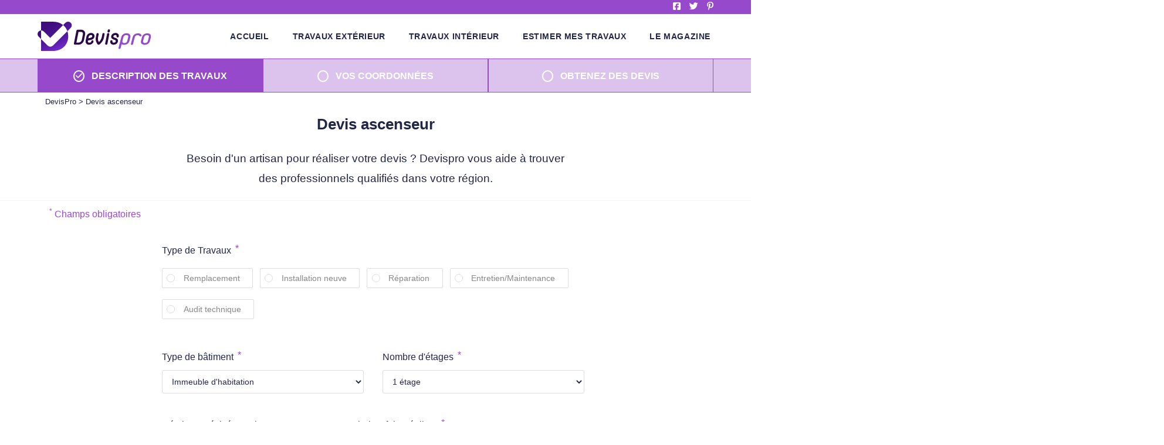

--- FILE ---
content_type: text/html; charset=UTF-8
request_url: https://www.devispro.com/devis-ascenseur
body_size: 24821
content:
<!DOCTYPE html>
<html class="html" lang="fr-FR">
<head>
	<meta charset="UTF-8">
	<link rel="profile" href="https://gmpg.org/xfn/11">


    <!-- Google Tag Manager -->
    <script>(function(w,d,s,l,i){w[l]=w[l]||[];w[l].push({'gtm.start':
    new Date().getTime(),event:'gtm.js'});var f=d.getElementsByTagName(s)[0],
    j=d.createElement(s),dl=l!='dataLayer'?'&l='+l:'';j.async=true;j.src=
    'https://www.googletagmanager.com/gtm.js?id='+i+dl;f.parentNode.insertBefore(j,f);
    })(window,document,'script','dataLayer','GTM-NB2T723');</script>
    <!-- End Google Tag Manager -->

	<meta name='robots' content='index, follow, max-image-preview:large, max-snippet:-1, max-video-preview:-1' />
	<style>img:is([sizes="auto" i], [sizes^="auto," i]) { contain-intrinsic-size: 3000px 1500px }</style>
	<meta name="viewport" content="width=device-width, initial-scale=1">
	<!-- This site is optimized with the Yoast SEO plugin v25.9 - https://yoast.com/wordpress/plugins/seo/ -->
	<title>Devis Ascenseur | DevisPRO</title>
	<meta name="description" content="DEVISPRO | Devis Ascenseur | Devis Gratuit – Prix des Travaux | Trouvez des professionnels Ascensoriste | Obtenez jusqu’à 5 Devis Gratuit" />
	<link rel="canonical" href="https://www.devispro.com/devis-ascenseur" />
	<meta property="og:locale" content="fr_FR" />
	<meta property="og:type" content="article" />
	<meta property="og:title" content="Devis Ascenseur | DevisPRO" />
	<meta property="og:description" content="DEVISPRO | Devis Ascenseur | Devis Gratuit – Prix des Travaux | Trouvez des professionnels Ascensoriste | Obtenez jusqu’à 5 Devis Gratuit" />
	<meta property="og:url" content="https://www.devispro.com/devis-ascenseur" />
	<meta property="og:site_name" content="DevisPRO" />
	<meta property="article:publisher" content="https://www.facebook.com/sitedevispro/" />
	<meta property="article:modified_time" content="2019-03-18T11:07:42+00:00" />
	<meta name="twitter:card" content="summary_large_image" />
	<meta name="twitter:site" content="@sitedevispro" />
	<script type="application/ld+json" class="yoast-schema-graph">{"@context":"https://schema.org","@graph":[{"@type":"WebPage","@id":"https://www.devispro.com/devis-ascenseur","url":"https://www.devispro.com/devis-ascenseur","name":"Devis Ascenseur | DevisPRO","isPartOf":{"@id":"https://www.devispro.com/#website"},"datePublished":"2018-11-26T13:24:27+00:00","dateModified":"2019-03-18T11:07:42+00:00","description":"DEVISPRO | Devis Ascenseur | Devis Gratuit – Prix des Travaux | Trouvez des professionnels Ascensoriste | Obtenez jusqu’à 5 Devis Gratuit","breadcrumb":{"@id":"https://www.devispro.com/devis-ascenseur#breadcrumb"},"inLanguage":"fr-FR","potentialAction":[{"@type":"ReadAction","target":["https://www.devispro.com/devis-ascenseur"]}]},{"@type":"BreadcrumbList","@id":"https://www.devispro.com/devis-ascenseur#breadcrumb","itemListElement":[{"@type":"ListItem","position":1,"name":"DevisPro","item":"https://www.devispro.com/"},{"@type":"ListItem","position":2,"name":"Devis ascenseur"}]},{"@type":"WebSite","@id":"https://www.devispro.com/#website","url":"https://www.devispro.com/","name":"DevisPRO","description":"Devis rapide et gratuit en ligne","publisher":{"@id":"https://www.devispro.com/#organization"},"potentialAction":[{"@type":"SearchAction","target":{"@type":"EntryPoint","urlTemplate":"https://www.devispro.com/?s={search_term_string}"},"query-input":{"@type":"PropertyValueSpecification","valueRequired":true,"valueName":"search_term_string"}}],"inLanguage":"fr-FR"},{"@type":"Organization","@id":"https://www.devispro.com/#organization","name":"Devis PRO","url":"https://www.devispro.com/","logo":{"@type":"ImageObject","inLanguage":"fr-FR","@id":"https://www.devispro.com/#/schema/logo/image/","url":"https://www.devispro.com/wp-content/uploads/2018/09/logo-header.svg","contentUrl":"https://www.devispro.com/wp-content/uploads/2018/09/logo-header.svg","caption":"Devis PRO"},"image":{"@id":"https://www.devispro.com/#/schema/logo/image/"},"sameAs":["https://www.facebook.com/sitedevispro/","https://x.com/sitedevispro","https://www.pinterest.fr/devispro/"]}]}</script>
	<!-- / Yoast SEO plugin. -->


<link rel='dns-prefetch' href='//ajax.googleapis.com' />
<link rel="alternate" type="application/rss+xml" title="DevisPRO &raquo; Flux" href="https://www.devispro.com/feed" />
<link rel="alternate" type="application/rss+xml" title="DevisPRO &raquo; Flux des commentaires" href="https://www.devispro.com/comments/feed" />
<script>
window._wpemojiSettings = {"baseUrl":"https:\/\/s.w.org\/images\/core\/emoji\/16.0.1\/72x72\/","ext":".png","svgUrl":"https:\/\/s.w.org\/images\/core\/emoji\/16.0.1\/svg\/","svgExt":".svg","source":{"concatemoji":"https:\/\/www.devispro.com\/wp-includes\/js\/wp-emoji-release.min.js?ver=1758640341"}};
/*! This file is auto-generated */
!function(s,n){var o,i,e;function c(e){try{var t={supportTests:e,timestamp:(new Date).valueOf()};sessionStorage.setItem(o,JSON.stringify(t))}catch(e){}}function p(e,t,n){e.clearRect(0,0,e.canvas.width,e.canvas.height),e.fillText(t,0,0);var t=new Uint32Array(e.getImageData(0,0,e.canvas.width,e.canvas.height).data),a=(e.clearRect(0,0,e.canvas.width,e.canvas.height),e.fillText(n,0,0),new Uint32Array(e.getImageData(0,0,e.canvas.width,e.canvas.height).data));return t.every(function(e,t){return e===a[t]})}function u(e,t){e.clearRect(0,0,e.canvas.width,e.canvas.height),e.fillText(t,0,0);for(var n=e.getImageData(16,16,1,1),a=0;a<n.data.length;a++)if(0!==n.data[a])return!1;return!0}function f(e,t,n,a){switch(t){case"flag":return n(e,"\ud83c\udff3\ufe0f\u200d\u26a7\ufe0f","\ud83c\udff3\ufe0f\u200b\u26a7\ufe0f")?!1:!n(e,"\ud83c\udde8\ud83c\uddf6","\ud83c\udde8\u200b\ud83c\uddf6")&&!n(e,"\ud83c\udff4\udb40\udc67\udb40\udc62\udb40\udc65\udb40\udc6e\udb40\udc67\udb40\udc7f","\ud83c\udff4\u200b\udb40\udc67\u200b\udb40\udc62\u200b\udb40\udc65\u200b\udb40\udc6e\u200b\udb40\udc67\u200b\udb40\udc7f");case"emoji":return!a(e,"\ud83e\udedf")}return!1}function g(e,t,n,a){var r="undefined"!=typeof WorkerGlobalScope&&self instanceof WorkerGlobalScope?new OffscreenCanvas(300,150):s.createElement("canvas"),o=r.getContext("2d",{willReadFrequently:!0}),i=(o.textBaseline="top",o.font="600 32px Arial",{});return e.forEach(function(e){i[e]=t(o,e,n,a)}),i}function t(e){var t=s.createElement("script");t.src=e,t.defer=!0,s.head.appendChild(t)}"undefined"!=typeof Promise&&(o="wpEmojiSettingsSupports",i=["flag","emoji"],n.supports={everything:!0,everythingExceptFlag:!0},e=new Promise(function(e){s.addEventListener("DOMContentLoaded",e,{once:!0})}),new Promise(function(t){var n=function(){try{var e=JSON.parse(sessionStorage.getItem(o));if("object"==typeof e&&"number"==typeof e.timestamp&&(new Date).valueOf()<e.timestamp+604800&&"object"==typeof e.supportTests)return e.supportTests}catch(e){}return null}();if(!n){if("undefined"!=typeof Worker&&"undefined"!=typeof OffscreenCanvas&&"undefined"!=typeof URL&&URL.createObjectURL&&"undefined"!=typeof Blob)try{var e="postMessage("+g.toString()+"("+[JSON.stringify(i),f.toString(),p.toString(),u.toString()].join(",")+"));",a=new Blob([e],{type:"text/javascript"}),r=new Worker(URL.createObjectURL(a),{name:"wpTestEmojiSupports"});return void(r.onmessage=function(e){c(n=e.data),r.terminate(),t(n)})}catch(e){}c(n=g(i,f,p,u))}t(n)}).then(function(e){for(var t in e)n.supports[t]=e[t],n.supports.everything=n.supports.everything&&n.supports[t],"flag"!==t&&(n.supports.everythingExceptFlag=n.supports.everythingExceptFlag&&n.supports[t]);n.supports.everythingExceptFlag=n.supports.everythingExceptFlag&&!n.supports.flag,n.DOMReady=!1,n.readyCallback=function(){n.DOMReady=!0}}).then(function(){return e}).then(function(){var e;n.supports.everything||(n.readyCallback(),(e=n.source||{}).concatemoji?t(e.concatemoji):e.wpemoji&&e.twemoji&&(t(e.twemoji),t(e.wpemoji)))}))}((window,document),window._wpemojiSettings);
</script>
<style id='wp-emoji-styles-inline-css'>

	img.wp-smiley, img.emoji {
		display: inline !important;
		border: none !important;
		box-shadow: none !important;
		height: 1em !important;
		width: 1em !important;
		margin: 0 0.07em !important;
		vertical-align: -0.1em !important;
		background: none !important;
		padding: 0 !important;
	}
</style>
<link rel='stylesheet' id='wp-block-library-css' href='https://www.devispro.com/wp-includes/css/dist/block-library/style.min.css?ver=1758640341' media='all' />
<style id='wp-block-library-theme-inline-css'>
.wp-block-audio :where(figcaption){color:#555;font-size:13px;text-align:center}.is-dark-theme .wp-block-audio :where(figcaption){color:#ffffffa6}.wp-block-audio{margin:0 0 1em}.wp-block-code{border:1px solid #ccc;border-radius:4px;font-family:Menlo,Consolas,monaco,monospace;padding:.8em 1em}.wp-block-embed :where(figcaption){color:#555;font-size:13px;text-align:center}.is-dark-theme .wp-block-embed :where(figcaption){color:#ffffffa6}.wp-block-embed{margin:0 0 1em}.blocks-gallery-caption{color:#555;font-size:13px;text-align:center}.is-dark-theme .blocks-gallery-caption{color:#ffffffa6}:root :where(.wp-block-image figcaption){color:#555;font-size:13px;text-align:center}.is-dark-theme :root :where(.wp-block-image figcaption){color:#ffffffa6}.wp-block-image{margin:0 0 1em}.wp-block-pullquote{border-bottom:4px solid;border-top:4px solid;color:currentColor;margin-bottom:1.75em}.wp-block-pullquote cite,.wp-block-pullquote footer,.wp-block-pullquote__citation{color:currentColor;font-size:.8125em;font-style:normal;text-transform:uppercase}.wp-block-quote{border-left:.25em solid;margin:0 0 1.75em;padding-left:1em}.wp-block-quote cite,.wp-block-quote footer{color:currentColor;font-size:.8125em;font-style:normal;position:relative}.wp-block-quote:where(.has-text-align-right){border-left:none;border-right:.25em solid;padding-left:0;padding-right:1em}.wp-block-quote:where(.has-text-align-center){border:none;padding-left:0}.wp-block-quote.is-large,.wp-block-quote.is-style-large,.wp-block-quote:where(.is-style-plain){border:none}.wp-block-search .wp-block-search__label{font-weight:700}.wp-block-search__button{border:1px solid #ccc;padding:.375em .625em}:where(.wp-block-group.has-background){padding:1.25em 2.375em}.wp-block-separator.has-css-opacity{opacity:.4}.wp-block-separator{border:none;border-bottom:2px solid;margin-left:auto;margin-right:auto}.wp-block-separator.has-alpha-channel-opacity{opacity:1}.wp-block-separator:not(.is-style-wide):not(.is-style-dots){width:100px}.wp-block-separator.has-background:not(.is-style-dots){border-bottom:none;height:1px}.wp-block-separator.has-background:not(.is-style-wide):not(.is-style-dots){height:2px}.wp-block-table{margin:0 0 1em}.wp-block-table td,.wp-block-table th{word-break:normal}.wp-block-table :where(figcaption){color:#555;font-size:13px;text-align:center}.is-dark-theme .wp-block-table :where(figcaption){color:#ffffffa6}.wp-block-video :where(figcaption){color:#555;font-size:13px;text-align:center}.is-dark-theme .wp-block-video :where(figcaption){color:#ffffffa6}.wp-block-video{margin:0 0 1em}:root :where(.wp-block-template-part.has-background){margin-bottom:0;margin-top:0;padding:1.25em 2.375em}
</style>
<style id='classic-theme-styles-inline-css'>
/*! This file is auto-generated */
.wp-block-button__link{color:#fff;background-color:#32373c;border-radius:9999px;box-shadow:none;text-decoration:none;padding:calc(.667em + 2px) calc(1.333em + 2px);font-size:1.125em}.wp-block-file__button{background:#32373c;color:#fff;text-decoration:none}
</style>
<style id='global-styles-inline-css'>
:root{--wp--preset--aspect-ratio--square: 1;--wp--preset--aspect-ratio--4-3: 4/3;--wp--preset--aspect-ratio--3-4: 3/4;--wp--preset--aspect-ratio--3-2: 3/2;--wp--preset--aspect-ratio--2-3: 2/3;--wp--preset--aspect-ratio--16-9: 16/9;--wp--preset--aspect-ratio--9-16: 9/16;--wp--preset--color--black: #000000;--wp--preset--color--cyan-bluish-gray: #abb8c3;--wp--preset--color--white: #ffffff;--wp--preset--color--pale-pink: #f78da7;--wp--preset--color--vivid-red: #cf2e2e;--wp--preset--color--luminous-vivid-orange: #ff6900;--wp--preset--color--luminous-vivid-amber: #fcb900;--wp--preset--color--light-green-cyan: #7bdcb5;--wp--preset--color--vivid-green-cyan: #00d084;--wp--preset--color--pale-cyan-blue: #8ed1fc;--wp--preset--color--vivid-cyan-blue: #0693e3;--wp--preset--color--vivid-purple: #9b51e0;--wp--preset--gradient--vivid-cyan-blue-to-vivid-purple: linear-gradient(135deg,rgba(6,147,227,1) 0%,rgb(155,81,224) 100%);--wp--preset--gradient--light-green-cyan-to-vivid-green-cyan: linear-gradient(135deg,rgb(122,220,180) 0%,rgb(0,208,130) 100%);--wp--preset--gradient--luminous-vivid-amber-to-luminous-vivid-orange: linear-gradient(135deg,rgba(252,185,0,1) 0%,rgba(255,105,0,1) 100%);--wp--preset--gradient--luminous-vivid-orange-to-vivid-red: linear-gradient(135deg,rgba(255,105,0,1) 0%,rgb(207,46,46) 100%);--wp--preset--gradient--very-light-gray-to-cyan-bluish-gray: linear-gradient(135deg,rgb(238,238,238) 0%,rgb(169,184,195) 100%);--wp--preset--gradient--cool-to-warm-spectrum: linear-gradient(135deg,rgb(74,234,220) 0%,rgb(151,120,209) 20%,rgb(207,42,186) 40%,rgb(238,44,130) 60%,rgb(251,105,98) 80%,rgb(254,248,76) 100%);--wp--preset--gradient--blush-light-purple: linear-gradient(135deg,rgb(255,206,236) 0%,rgb(152,150,240) 100%);--wp--preset--gradient--blush-bordeaux: linear-gradient(135deg,rgb(254,205,165) 0%,rgb(254,45,45) 50%,rgb(107,0,62) 100%);--wp--preset--gradient--luminous-dusk: linear-gradient(135deg,rgb(255,203,112) 0%,rgb(199,81,192) 50%,rgb(65,88,208) 100%);--wp--preset--gradient--pale-ocean: linear-gradient(135deg,rgb(255,245,203) 0%,rgb(182,227,212) 50%,rgb(51,167,181) 100%);--wp--preset--gradient--electric-grass: linear-gradient(135deg,rgb(202,248,128) 0%,rgb(113,206,126) 100%);--wp--preset--gradient--midnight: linear-gradient(135deg,rgb(2,3,129) 0%,rgb(40,116,252) 100%);--wp--preset--font-size--small: 13px;--wp--preset--font-size--medium: 20px;--wp--preset--font-size--large: 36px;--wp--preset--font-size--x-large: 42px;--wp--preset--spacing--20: 0.44rem;--wp--preset--spacing--30: 0.67rem;--wp--preset--spacing--40: 1rem;--wp--preset--spacing--50: 1.5rem;--wp--preset--spacing--60: 2.25rem;--wp--preset--spacing--70: 3.38rem;--wp--preset--spacing--80: 5.06rem;--wp--preset--shadow--natural: 6px 6px 9px rgba(0, 0, 0, 0.2);--wp--preset--shadow--deep: 12px 12px 50px rgba(0, 0, 0, 0.4);--wp--preset--shadow--sharp: 6px 6px 0px rgba(0, 0, 0, 0.2);--wp--preset--shadow--outlined: 6px 6px 0px -3px rgba(255, 255, 255, 1), 6px 6px rgba(0, 0, 0, 1);--wp--preset--shadow--crisp: 6px 6px 0px rgba(0, 0, 0, 1);}:where(.is-layout-flex){gap: 0.5em;}:where(.is-layout-grid){gap: 0.5em;}body .is-layout-flex{display: flex;}.is-layout-flex{flex-wrap: wrap;align-items: center;}.is-layout-flex > :is(*, div){margin: 0;}body .is-layout-grid{display: grid;}.is-layout-grid > :is(*, div){margin: 0;}:where(.wp-block-columns.is-layout-flex){gap: 2em;}:where(.wp-block-columns.is-layout-grid){gap: 2em;}:where(.wp-block-post-template.is-layout-flex){gap: 1.25em;}:where(.wp-block-post-template.is-layout-grid){gap: 1.25em;}.has-black-color{color: var(--wp--preset--color--black) !important;}.has-cyan-bluish-gray-color{color: var(--wp--preset--color--cyan-bluish-gray) !important;}.has-white-color{color: var(--wp--preset--color--white) !important;}.has-pale-pink-color{color: var(--wp--preset--color--pale-pink) !important;}.has-vivid-red-color{color: var(--wp--preset--color--vivid-red) !important;}.has-luminous-vivid-orange-color{color: var(--wp--preset--color--luminous-vivid-orange) !important;}.has-luminous-vivid-amber-color{color: var(--wp--preset--color--luminous-vivid-amber) !important;}.has-light-green-cyan-color{color: var(--wp--preset--color--light-green-cyan) !important;}.has-vivid-green-cyan-color{color: var(--wp--preset--color--vivid-green-cyan) !important;}.has-pale-cyan-blue-color{color: var(--wp--preset--color--pale-cyan-blue) !important;}.has-vivid-cyan-blue-color{color: var(--wp--preset--color--vivid-cyan-blue) !important;}.has-vivid-purple-color{color: var(--wp--preset--color--vivid-purple) !important;}.has-black-background-color{background-color: var(--wp--preset--color--black) !important;}.has-cyan-bluish-gray-background-color{background-color: var(--wp--preset--color--cyan-bluish-gray) !important;}.has-white-background-color{background-color: var(--wp--preset--color--white) !important;}.has-pale-pink-background-color{background-color: var(--wp--preset--color--pale-pink) !important;}.has-vivid-red-background-color{background-color: var(--wp--preset--color--vivid-red) !important;}.has-luminous-vivid-orange-background-color{background-color: var(--wp--preset--color--luminous-vivid-orange) !important;}.has-luminous-vivid-amber-background-color{background-color: var(--wp--preset--color--luminous-vivid-amber) !important;}.has-light-green-cyan-background-color{background-color: var(--wp--preset--color--light-green-cyan) !important;}.has-vivid-green-cyan-background-color{background-color: var(--wp--preset--color--vivid-green-cyan) !important;}.has-pale-cyan-blue-background-color{background-color: var(--wp--preset--color--pale-cyan-blue) !important;}.has-vivid-cyan-blue-background-color{background-color: var(--wp--preset--color--vivid-cyan-blue) !important;}.has-vivid-purple-background-color{background-color: var(--wp--preset--color--vivid-purple) !important;}.has-black-border-color{border-color: var(--wp--preset--color--black) !important;}.has-cyan-bluish-gray-border-color{border-color: var(--wp--preset--color--cyan-bluish-gray) !important;}.has-white-border-color{border-color: var(--wp--preset--color--white) !important;}.has-pale-pink-border-color{border-color: var(--wp--preset--color--pale-pink) !important;}.has-vivid-red-border-color{border-color: var(--wp--preset--color--vivid-red) !important;}.has-luminous-vivid-orange-border-color{border-color: var(--wp--preset--color--luminous-vivid-orange) !important;}.has-luminous-vivid-amber-border-color{border-color: var(--wp--preset--color--luminous-vivid-amber) !important;}.has-light-green-cyan-border-color{border-color: var(--wp--preset--color--light-green-cyan) !important;}.has-vivid-green-cyan-border-color{border-color: var(--wp--preset--color--vivid-green-cyan) !important;}.has-pale-cyan-blue-border-color{border-color: var(--wp--preset--color--pale-cyan-blue) !important;}.has-vivid-cyan-blue-border-color{border-color: var(--wp--preset--color--vivid-cyan-blue) !important;}.has-vivid-purple-border-color{border-color: var(--wp--preset--color--vivid-purple) !important;}.has-vivid-cyan-blue-to-vivid-purple-gradient-background{background: var(--wp--preset--gradient--vivid-cyan-blue-to-vivid-purple) !important;}.has-light-green-cyan-to-vivid-green-cyan-gradient-background{background: var(--wp--preset--gradient--light-green-cyan-to-vivid-green-cyan) !important;}.has-luminous-vivid-amber-to-luminous-vivid-orange-gradient-background{background: var(--wp--preset--gradient--luminous-vivid-amber-to-luminous-vivid-orange) !important;}.has-luminous-vivid-orange-to-vivid-red-gradient-background{background: var(--wp--preset--gradient--luminous-vivid-orange-to-vivid-red) !important;}.has-very-light-gray-to-cyan-bluish-gray-gradient-background{background: var(--wp--preset--gradient--very-light-gray-to-cyan-bluish-gray) !important;}.has-cool-to-warm-spectrum-gradient-background{background: var(--wp--preset--gradient--cool-to-warm-spectrum) !important;}.has-blush-light-purple-gradient-background{background: var(--wp--preset--gradient--blush-light-purple) !important;}.has-blush-bordeaux-gradient-background{background: var(--wp--preset--gradient--blush-bordeaux) !important;}.has-luminous-dusk-gradient-background{background: var(--wp--preset--gradient--luminous-dusk) !important;}.has-pale-ocean-gradient-background{background: var(--wp--preset--gradient--pale-ocean) !important;}.has-electric-grass-gradient-background{background: var(--wp--preset--gradient--electric-grass) !important;}.has-midnight-gradient-background{background: var(--wp--preset--gradient--midnight) !important;}.has-small-font-size{font-size: var(--wp--preset--font-size--small) !important;}.has-medium-font-size{font-size: var(--wp--preset--font-size--medium) !important;}.has-large-font-size{font-size: var(--wp--preset--font-size--large) !important;}.has-x-large-font-size{font-size: var(--wp--preset--font-size--x-large) !important;}
:where(.wp-block-post-template.is-layout-flex){gap: 1.25em;}:where(.wp-block-post-template.is-layout-grid){gap: 1.25em;}
:where(.wp-block-columns.is-layout-flex){gap: 2em;}:where(.wp-block-columns.is-layout-grid){gap: 2em;}
:root :where(.wp-block-pullquote){font-size: 1.5em;line-height: 1.6;}
</style>
<link rel='stylesheet' id='devispro-front-styles-css' href='https://www.devispro.com/wp-content/plugins/pqp-gestion-leads/css/front_style.css?ver=1758640341' media='all' />
<link rel='stylesheet' id='jquery-ui-styles-css' href='https://ajax.googleapis.com/ajax/libs/jqueryui/1.8/themes/base/jquery-ui.css?ver=1758640341' media='all' />
<link rel='stylesheet' id='oceanwp-style-css' href='https://www.devispro.com/wp-content/themes/oceanwp/assets/css/style.min.css?ver=1758640341' media='all' />
<link rel='stylesheet' id='child-style-css' href='https://www.devispro.com/wp-content/themes/oceanwp-child/style.css?ver=c5d8a554eb73495c8e7425b7ef5f8f9c' media='all' />
<link rel='stylesheet' id='font-awesome-css' href='https://www.devispro.com/wp-content/themes/oceanwp/assets/fonts/fontawesome/css/all.min.css?ver=1758640341' media='all' />
<link rel='stylesheet' id='simple-line-icons-css' href='https://www.devispro.com/wp-content/themes/oceanwp/assets/css/third/simple-line-icons.min.css?ver=1758640341' media='all' />
<link rel='stylesheet' id='oe-widgets-style-css' href='https://www.devispro.com/wp-content/plugins/ocean-extra/assets/css/widgets.css?ver=1758640341' media='all' />
<script src="https://www.devispro.com/wp-includes/js/jquery/jquery.min.js?ver=1758640341" id="jquery-core-js"></script>
<script src="https://www.devispro.com/wp-includes/js/jquery/jquery-migrate.min.js?ver=1758640341" id="jquery-migrate-js"></script>
<link rel="https://api.w.org/" href="https://www.devispro.com/wp-json/" /><link rel="alternate" title="JSON" type="application/json" href="https://www.devispro.com/wp-json/wp/v2/pages/854" /><link rel="EditURI" type="application/rsd+xml" title="RSD" href="https://www.devispro.com/xmlrpc.php?rsd" />
<meta name="generator" content="WordPress 6.8.3" />
<link rel='shortlink' href='https://www.devispro.com/?p=854' />
<link rel="alternate" title="oEmbed (JSON)" type="application/json+oembed" href="https://www.devispro.com/wp-json/oembed/1.0/embed?url=https%3A%2F%2Fwww.devispro.com%2Fdevis-ascenseur" />
<link rel="alternate" title="oEmbed (XML)" type="text/xml+oembed" href="https://www.devispro.com/wp-json/oembed/1.0/embed?url=https%3A%2F%2Fwww.devispro.com%2Fdevis-ascenseur&#038;format=xml" />
<meta name="generator" content="Elementor 3.32.2; features: additional_custom_breakpoints; settings: css_print_method-internal, google_font-enabled, font_display-auto">
			<style>
				.e-con.e-parent:nth-of-type(n+4):not(.e-lazyloaded):not(.e-no-lazyload),
				.e-con.e-parent:nth-of-type(n+4):not(.e-lazyloaded):not(.e-no-lazyload) * {
					background-image: none !important;
				}
				@media screen and (max-height: 1024px) {
					.e-con.e-parent:nth-of-type(n+3):not(.e-lazyloaded):not(.e-no-lazyload),
					.e-con.e-parent:nth-of-type(n+3):not(.e-lazyloaded):not(.e-no-lazyload) * {
						background-image: none !important;
					}
				}
				@media screen and (max-height: 640px) {
					.e-con.e-parent:nth-of-type(n+2):not(.e-lazyloaded):not(.e-no-lazyload),
					.e-con.e-parent:nth-of-type(n+2):not(.e-lazyloaded):not(.e-no-lazyload) * {
						background-image: none !important;
					}
				}
			</style>
			<link rel="icon" href="https://www.devispro.com/wp-content/uploads/2019/04/favicon.png" sizes="32x32" />
<link rel="icon" href="https://www.devispro.com/wp-content/uploads/2019/04/favicon.png" sizes="192x192" />
<link rel="apple-touch-icon" href="https://www.devispro.com/wp-content/uploads/2019/04/favicon.png" />
<meta name="msapplication-TileImage" content="https://www.devispro.com/wp-content/uploads/2019/04/favicon.png" />
<!-- OceanWP CSS -->
<style type="text/css">
/* Colors */a:hover,a.light:hover,.theme-heading .text::before,.theme-heading .text::after,#top-bar-content >a:hover,#top-bar-social li.oceanwp-email a:hover,#site-navigation-wrap .dropdown-menu >li >a:hover,#site-header.medium-header #medium-searchform button:hover,.oceanwp-mobile-menu-icon a:hover,.blog-entry.post .blog-entry-header .entry-title a:hover,.blog-entry.post .blog-entry-readmore a:hover,.blog-entry.thumbnail-entry .blog-entry-category a,ul.meta li a:hover,.dropcap,.single nav.post-navigation .nav-links .title,body .related-post-title a:hover,body #wp-calendar caption,body .contact-info-widget.default i,body .contact-info-widget.big-icons i,body .custom-links-widget .oceanwp-custom-links li a:hover,body .custom-links-widget .oceanwp-custom-links li a:hover:before,body .posts-thumbnails-widget li a:hover,body .social-widget li.oceanwp-email a:hover,.comment-author .comment-meta .comment-reply-link,#respond #cancel-comment-reply-link:hover,#footer-widgets .footer-box a:hover,#footer-bottom a:hover,#footer-bottom #footer-bottom-menu a:hover,.sidr a:hover,.sidr-class-dropdown-toggle:hover,.sidr-class-menu-item-has-children.active >a,.sidr-class-menu-item-has-children.active >a >.sidr-class-dropdown-toggle,input[type=checkbox]:checked:before{color:#9649cb}.single nav.post-navigation .nav-links .title .owp-icon use,.blog-entry.post .blog-entry-readmore a:hover .owp-icon use,body .contact-info-widget.default .owp-icon use,body .contact-info-widget.big-icons .owp-icon use{stroke:#9649cb}input[type="button"],input[type="reset"],input[type="submit"],button[type="submit"],.button,#site-navigation-wrap .dropdown-menu >li.btn >a >span,.thumbnail:hover i,.thumbnail:hover .link-post-svg-icon,.post-quote-content,.omw-modal .omw-close-modal,body .contact-info-widget.big-icons li:hover i,body .contact-info-widget.big-icons li:hover .owp-icon,body div.wpforms-container-full .wpforms-form input[type=submit],body div.wpforms-container-full .wpforms-form button[type=submit],body div.wpforms-container-full .wpforms-form .wpforms-page-button,.woocommerce-cart .wp-element-button,.woocommerce-checkout .wp-element-button,.wp-block-button__link{background-color:#9649cb}.widget-title{border-color:#9649cb}blockquote{border-color:#9649cb}.wp-block-quote{border-color:#9649cb}#searchform-dropdown{border-color:#9649cb}.dropdown-menu .sub-menu{border-color:#9649cb}.blog-entry.large-entry .blog-entry-readmore a:hover{border-color:#9649cb}.oceanwp-newsletter-form-wrap input[type="email"]:focus{border-color:#9649cb}.social-widget li.oceanwp-email a:hover{border-color:#9649cb}#respond #cancel-comment-reply-link:hover{border-color:#9649cb}body .contact-info-widget.big-icons li:hover i{border-color:#9649cb}body .contact-info-widget.big-icons li:hover .owp-icon{border-color:#9649cb}#footer-widgets .oceanwp-newsletter-form-wrap input[type="email"]:focus{border-color:#9649cb}input[type="button"]:hover,input[type="reset"]:hover,input[type="submit"]:hover,button[type="submit"]:hover,input[type="button"]:focus,input[type="reset"]:focus,input[type="submit"]:focus,button[type="submit"]:focus,.button:hover,.button:focus,#site-navigation-wrap .dropdown-menu >li.btn >a:hover >span,.post-quote-author,.omw-modal .omw-close-modal:hover,body div.wpforms-container-full .wpforms-form input[type=submit]:hover,body div.wpforms-container-full .wpforms-form button[type=submit]:hover,body div.wpforms-container-full .wpforms-form .wpforms-page-button:hover,.woocommerce-cart .wp-element-button:hover,.woocommerce-checkout .wp-element-button:hover,.wp-block-button__link:hover{background-color:#222748}table th,table td,hr,.content-area,body.content-left-sidebar #content-wrap .content-area,.content-left-sidebar .content-area,#top-bar-wrap,#site-header,#site-header.top-header #search-toggle,.dropdown-menu ul li,.centered-minimal-page-header,.blog-entry.post,.blog-entry.grid-entry .blog-entry-inner,.blog-entry.thumbnail-entry .blog-entry-bottom,.single-post .entry-title,.single .entry-share-wrap .entry-share,.single .entry-share,.single .entry-share ul li a,.single nav.post-navigation,.single nav.post-navigation .nav-links .nav-previous,#author-bio,#author-bio .author-bio-avatar,#author-bio .author-bio-social li a,#related-posts,#comments,.comment-body,#respond #cancel-comment-reply-link,#blog-entries .type-page,.page-numbers a,.page-numbers span:not(.elementor-screen-only),.page-links span,body #wp-calendar caption,body #wp-calendar th,body #wp-calendar tbody,body .contact-info-widget.default i,body .contact-info-widget.big-icons i,body .contact-info-widget.big-icons .owp-icon,body .contact-info-widget.default .owp-icon,body .posts-thumbnails-widget li,body .tagcloud a{border-color:}a{color:#222748}a .owp-icon use{stroke:#222748}a:hover{color:#9649cb}a:hover .owp-icon use{stroke:#9649cb}body .theme-button,body input[type="submit"],body button[type="submit"],body button,body .button,body div.wpforms-container-full .wpforms-form input[type=submit],body div.wpforms-container-full .wpforms-form button[type=submit],body div.wpforms-container-full .wpforms-form .wpforms-page-button,.woocommerce-cart .wp-element-button,.woocommerce-checkout .wp-element-button,.wp-block-button__link{background-color:#9649cb}body .theme-button:hover,body input[type="submit"]:hover,body button[type="submit"]:hover,body button:hover,body .button:hover,body div.wpforms-container-full .wpforms-form input[type=submit]:hover,body div.wpforms-container-full .wpforms-form input[type=submit]:active,body div.wpforms-container-full .wpforms-form button[type=submit]:hover,body div.wpforms-container-full .wpforms-form button[type=submit]:active,body div.wpforms-container-full .wpforms-form .wpforms-page-button:hover,body div.wpforms-container-full .wpforms-form .wpforms-page-button:active,.woocommerce-cart .wp-element-button:hover,.woocommerce-checkout .wp-element-button:hover,.wp-block-button__link:hover{background-color:#2a0944}body .theme-button,body input[type="submit"],body button[type="submit"],body button,body .button,body div.wpforms-container-full .wpforms-form input[type=submit],body div.wpforms-container-full .wpforms-form button[type=submit],body div.wpforms-container-full .wpforms-form .wpforms-page-button,.woocommerce-cart .wp-element-button,.woocommerce-checkout .wp-element-button,.wp-block-button__link{border-color:#ffffff}body .theme-button:hover,body input[type="submit"]:hover,body button[type="submit"]:hover,body button:hover,body .button:hover,body div.wpforms-container-full .wpforms-form input[type=submit]:hover,body div.wpforms-container-full .wpforms-form input[type=submit]:active,body div.wpforms-container-full .wpforms-form button[type=submit]:hover,body div.wpforms-container-full .wpforms-form button[type=submit]:active,body div.wpforms-container-full .wpforms-form .wpforms-page-button:hover,body div.wpforms-container-full .wpforms-form .wpforms-page-button:active,.woocommerce-cart .wp-element-button:hover,.woocommerce-checkout .wp-element-button:hover,.wp-block-button__link:hover{border-color:#ffffff}body{color:#222748}h1,h2,h3,h4,h5,h6,.theme-heading,.widget-title,.oceanwp-widget-recent-posts-title,.comment-reply-title,.entry-title,.sidebar-box .widget-title{color:#222748}h1{color:#222748}h2{color:#222748}h3{color:#222748}/* OceanWP Style Settings CSS */.theme-button,input[type="submit"],button[type="submit"],button,.button,body div.wpforms-container-full .wpforms-form input[type=submit],body div.wpforms-container-full .wpforms-form button[type=submit],body div.wpforms-container-full .wpforms-form .wpforms-page-button{border-style:solid}.theme-button,input[type="submit"],button[type="submit"],button,.button,body div.wpforms-container-full .wpforms-form input[type=submit],body div.wpforms-container-full .wpforms-form button[type=submit],body div.wpforms-container-full .wpforms-form .wpforms-page-button{border-width:1px}form input[type="text"],form input[type="password"],form input[type="email"],form input[type="url"],form input[type="date"],form input[type="month"],form input[type="time"],form input[type="datetime"],form input[type="datetime-local"],form input[type="week"],form input[type="number"],form input[type="search"],form input[type="tel"],form input[type="color"],form select,form textarea,.woocommerce .woocommerce-checkout .select2-container--default .select2-selection--single{border-style:solid}body div.wpforms-container-full .wpforms-form input[type=date],body div.wpforms-container-full .wpforms-form input[type=datetime],body div.wpforms-container-full .wpforms-form input[type=datetime-local],body div.wpforms-container-full .wpforms-form input[type=email],body div.wpforms-container-full .wpforms-form input[type=month],body div.wpforms-container-full .wpforms-form input[type=number],body div.wpforms-container-full .wpforms-form input[type=password],body div.wpforms-container-full .wpforms-form input[type=range],body div.wpforms-container-full .wpforms-form input[type=search],body div.wpforms-container-full .wpforms-form input[type=tel],body div.wpforms-container-full .wpforms-form input[type=text],body div.wpforms-container-full .wpforms-form input[type=time],body div.wpforms-container-full .wpforms-form input[type=url],body div.wpforms-container-full .wpforms-form input[type=week],body div.wpforms-container-full .wpforms-form select,body div.wpforms-container-full .wpforms-form textarea{border-style:solid}form input[type="text"],form input[type="password"],form input[type="email"],form input[type="url"],form input[type="date"],form input[type="month"],form input[type="time"],form input[type="datetime"],form input[type="datetime-local"],form input[type="week"],form input[type="number"],form input[type="search"],form input[type="tel"],form input[type="color"],form select,form textarea{border-radius:3px}body div.wpforms-container-full .wpforms-form input[type=date],body div.wpforms-container-full .wpforms-form input[type=datetime],body div.wpforms-container-full .wpforms-form input[type=datetime-local],body div.wpforms-container-full .wpforms-form input[type=email],body div.wpforms-container-full .wpforms-form input[type=month],body div.wpforms-container-full .wpforms-form input[type=number],body div.wpforms-container-full .wpforms-form input[type=password],body div.wpforms-container-full .wpforms-form input[type=range],body div.wpforms-container-full .wpforms-form input[type=search],body div.wpforms-container-full .wpforms-form input[type=tel],body div.wpforms-container-full .wpforms-form input[type=text],body div.wpforms-container-full .wpforms-form input[type=time],body div.wpforms-container-full .wpforms-form input[type=url],body div.wpforms-container-full .wpforms-form input[type=week],body div.wpforms-container-full .wpforms-form select,body div.wpforms-container-full .wpforms-form textarea{border-radius:3px}#scroll-top{width:50px;height:50px;line-height:50px}#scroll-top{background-color:#2a0944}#scroll-top:hover{background-color:#2a0944}/* Header */#site-header.has-header-media .overlay-header-media{background-color:rgba(0,0,0,0.5)}#site-navigation-wrap .dropdown-menu >li >a{padding:0 20px}#site-navigation-wrap .dropdown-menu >li >a,.oceanwp-mobile-menu-icon a,#searchform-header-replace-close{color:#222748}#site-navigation-wrap .dropdown-menu >li >a .owp-icon use,.oceanwp-mobile-menu-icon a .owp-icon use,#searchform-header-replace-close .owp-icon use{stroke:#222748}#site-navigation-wrap .dropdown-menu >li >a:hover,.oceanwp-mobile-menu-icon a:hover,#searchform-header-replace-close:hover{color:#9649cb}#site-navigation-wrap .dropdown-menu >li >a:hover .owp-icon use,.oceanwp-mobile-menu-icon a:hover .owp-icon use,#searchform-header-replace-close:hover .owp-icon use{stroke:#9649cb}#site-navigation-wrap .dropdown-menu >.current-menu-item >a,#site-navigation-wrap .dropdown-menu >.current-menu-ancestor >a,#site-navigation-wrap .dropdown-menu >.current-menu-item >a:hover,#site-navigation-wrap .dropdown-menu >.current-menu-ancestor >a:hover{color:#9649cb}/* Topbar */#top-bar{padding:2px 0 1px 0}#top-bar-wrap,.oceanwp-top-bar-sticky{background-color:#9649cb}#top-bar-wrap,#top-bar-content strong{color:#ffffff}#top-bar-content a,#top-bar-social-alt a{color:#ffffff}#top-bar-content a:hover,#top-bar-social-alt a:hover{color:#222748}/* Blog CSS */.single-post .entry-title{color:#222748}.ocean-single-post-header ul.meta-item li a:hover{color:#333333}/* Sidebar */.sidebar-box .widget-title{color:#222748}.sidebar-box,.footer-box{color:#222748}/* Footer Widgets */#footer-widgets{background-color:#fcfbfb}#footer-widgets,#footer-widgets p,#footer-widgets li a:before,#footer-widgets .contact-info-widget span.oceanwp-contact-title,#footer-widgets .recent-posts-date,#footer-widgets .recent-posts-comments,#footer-widgets .widget-recent-posts-icons li .fa{color:#222748}#footer-widgets li,#footer-widgets #wp-calendar caption,#footer-widgets #wp-calendar th,#footer-widgets #wp-calendar tbody,#footer-widgets .contact-info-widget i,#footer-widgets .oceanwp-newsletter-form-wrap input[type="email"],#footer-widgets .posts-thumbnails-widget li,#footer-widgets .social-widget li a{border-color:#000cf7}#footer-widgets .contact-info-widget .owp-icon{border-color:#000cf7}#footer-widgets .footer-box a,#footer-widgets a{color:#222748}#footer-widgets .footer-box a:hover,#footer-widgets a:hover{color:#9649cb}/* Footer Copyright */#footer-bottom{background-color:#ffffff}#footer-bottom,#footer-bottom p{color:#0a0a0a}#footer-bottom a,#footer-bottom #footer-bottom-menu a{color:#9649cb}#footer-bottom a:hover,#footer-bottom #footer-bottom-menu a:hover{color:#2a0944}/* Typography */body{font-size:16px;line-height:1.8}h1,h2,h3,h4,h5,h6,.theme-heading,.widget-title,.oceanwp-widget-recent-posts-title,.comment-reply-title,.entry-title,.sidebar-box .widget-title{line-height:1.4;font-weight:300}h1{font-size:32px;line-height:1.7}h2{font-size:24px;line-height:1.4}h3{font-size:18px;line-height:1.4}h4{font-size:17px;line-height:1.4}h5{font-size:14px;line-height:1.4}h6{font-size:15px;line-height:1.4}.page-header .page-header-title,.page-header.background-image-page-header .page-header-title{font-size:28px;line-height:1.4}.page-header .page-subheading{font-size:15px;line-height:1.8}.site-breadcrumbs,.site-breadcrumbs a{font-size:13px;line-height:1.4}#top-bar-content,#top-bar-social-alt{font-size:12px;line-height:1.8}#site-logo a.site-logo-text{font-size:24px;line-height:1.8}#site-navigation-wrap .dropdown-menu >li >a,#site-header.full_screen-header .fs-dropdown-menu >li >a,#site-header.top-header #site-navigation-wrap .dropdown-menu >li >a,#site-header.center-header #site-navigation-wrap .dropdown-menu >li >a,#site-header.medium-header #site-navigation-wrap .dropdown-menu >li >a,.oceanwp-mobile-menu-icon a{font-size:14px;font-weight:700;text-transform:uppercase}.dropdown-menu ul li a.menu-link,#site-header.full_screen-header .fs-dropdown-menu ul.sub-menu li a{font-size:12px;line-height:1.2;letter-spacing:.6px}.sidr-class-dropdown-menu li a,a.sidr-class-toggle-sidr-close,#mobile-dropdown ul li a,body #mobile-fullscreen ul li a{font-size:15px;line-height:1.8}.blog-entry.post .blog-entry-header .entry-title a{font-size:24px;line-height:1.4}.ocean-single-post-header .single-post-title{font-size:34px;line-height:1.4;letter-spacing:.6px}.ocean-single-post-header ul.meta-item li,.ocean-single-post-header ul.meta-item li a{font-size:13px;line-height:1.4;letter-spacing:.6px}.ocean-single-post-header .post-author-name,.ocean-single-post-header .post-author-name a{font-size:14px;line-height:1.4;letter-spacing:.6px}.ocean-single-post-header .post-author-description{font-size:12px;line-height:1.4;letter-spacing:.6px}.single-post .entry-title{font-size:32px;line-height:1.4;letter-spacing:.6px}.single-post ul.meta li,.single-post ul.meta li a{font-size:14px;line-height:1.4;letter-spacing:.6px}.sidebar-box .widget-title,.sidebar-box.widget_block .wp-block-heading{font-size:14px;line-height:1;letter-spacing:1px}#footer-widgets .footer-box .widget-title{font-size:13px;line-height:1;letter-spacing:1px}#footer-bottom #copyright{font-size:12px;line-height:1}#footer-bottom #footer-bottom-menu{font-size:12px;line-height:1}.woocommerce-store-notice.demo_store{line-height:2;letter-spacing:1.5px}.demo_store .woocommerce-store-notice__dismiss-link{line-height:2;letter-spacing:1.5px}.woocommerce ul.products li.product li.title h2,.woocommerce ul.products li.product li.title a{font-size:14px;line-height:1.5}.woocommerce ul.products li.product li.category,.woocommerce ul.products li.product li.category a{font-size:12px;line-height:1}.woocommerce ul.products li.product .price{font-size:18px;line-height:1}.woocommerce ul.products li.product .button,.woocommerce ul.products li.product .product-inner .added_to_cart{font-size:12px;line-height:1.5;letter-spacing:1px}.woocommerce ul.products li.owp-woo-cond-notice span,.woocommerce ul.products li.owp-woo-cond-notice a{font-size:16px;line-height:1;letter-spacing:1px;font-weight:600;text-transform:capitalize}.woocommerce div.product .product_title{font-size:24px;line-height:1.4;letter-spacing:.6px}.woocommerce div.product p.price{font-size:36px;line-height:1}.woocommerce .owp-btn-normal .summary form button.button,.woocommerce .owp-btn-big .summary form button.button,.woocommerce .owp-btn-very-big .summary form button.button{font-size:12px;line-height:1.5;letter-spacing:1px;text-transform:uppercase}.woocommerce div.owp-woo-single-cond-notice span,.woocommerce div.owp-woo-single-cond-notice a{font-size:18px;line-height:2;letter-spacing:1.5px;font-weight:600;text-transform:capitalize}.ocean-preloader--active .preloader-after-content{font-size:20px;line-height:1.8;letter-spacing:.6px}
</style></head>

<body class="wp-singular page-template page-template-elementor_header_footer page page-id-854 wp-custom-logo wp-embed-responsive wp-theme-oceanwp wp-child-theme-oceanwp-child oceanwp-theme fullscreen-mobile default-breakpoint has-sidebar content-right-sidebar has-topbar has-breadcrumbs elementor-default elementor-template-full-width elementor-kit-5295" itemscope="itemscope" itemtype="https://schema.org/WebPage">
    <!-- Google Tag Manager (noscript) -->
    <noscript><iframe src="https://www.googletagmanager.com/ns.html?id=GTM-NB2T723"
    height="0" width="0" style="display:none;visibility:hidden"></iframe></noscript>
    <!-- End Google Tag Manager (noscript) -->

	
	
	<div id="outer-wrap" class="site clr">

		<a class="skip-link screen-reader-text" href="#main">Skip to content</a>

		
		<div id="wrap" class="clr">

			

<div id="top-bar-wrap" class="clr">

	<div id="top-bar" class="clr container has-no-content">

		
		<div id="top-bar-inner" class="clr">

			
	<div id="top-bar-content" class="clr top-bar-right">

		
<div id="top-bar-nav" class="navigation clr">

	<ul id="menu-reseaux-sociaux" class="top-bar-menu dropdown-menu sf-menu"><li id="menu-item-92" class="topbar-reseau facebook menu-item menu-item-type-custom menu-item-object-custom menu-item-92"><a href="https://www.facebook.com/sitedevispro/" class="menu-link">Facebook</a></li><li id="menu-item-79" class="topbar-reseau twitter menu-item menu-item-type-custom menu-item-object-custom menu-item-79"><a href="https://twitter.com/sitedevispro" class="menu-link">twitter</a></li><li id="menu-item-80" class="topbar-reseau pinterest menu-item menu-item-type-custom menu-item-object-custom menu-item-80"><a href="https://www.pinterest.fr/devispro/" class="menu-link">pinterest</a></li></ul>
</div>

		
			
	</div><!-- #top-bar-content -->



		</div><!-- #top-bar-inner -->

		
	</div><!-- #top-bar -->

</div><!-- #top-bar-wrap -->


			
<header id="site-header" class="minimal-header clr" data-height="74" itemscope="itemscope" itemtype="https://schema.org/WPHeader" role="banner">

	
					
			<div id="site-header-inner" class="clr container">

				
				

<div id="site-logo" class="clr" itemscope itemtype="https://schema.org/Brand" >

	
	<div id="site-logo-inner" class="clr">

		<a href="https://www.devispro.com/" class="custom-logo-link" rel="home"><img src="https://www.devispro.com/wp-content/uploads/2018/09/logo-header.svg" class="custom-logo" alt="DevisPRO" decoding="async" /></a>
	</div><!-- #site-logo-inner -->

	
	
</div><!-- #site-logo -->

			<div id="site-navigation-wrap" class="clr">
			
			
			
			<nav id="site-navigation" class="navigation main-navigation clr" itemscope="itemscope" itemtype="https://schema.org/SiteNavigationElement" role="navigation" >

				<ul id="menu-primaire" class="main-menu dropdown-menu sf-menu"><li id="menu-item-12" class="menu-item menu-item-type-post_type menu-item-object-page menu-item-home menu-item-12"><a href="https://www.devispro.com/" class="menu-link"><span class="text-wrap">Accueil</span></a></li><li id="menu-item-11" class="menu-item menu-item-type-custom menu-item-object-custom menu-item-has-children dropdown menu-item-11 megamenu-li full-mega hide-headings"><a href="#" class="menu-link"><span class="text-wrap">Travaux extérieur</span></a>
<ul class="megamenu col-1 sub-menu">
	<li id="menu-item-14" class="menu-item menu-item-type-custom menu-item-object-custom menu-item-14 nav-no-click"><a href="#" class="menu-link"><span class="text-wrap">travaux ext</span></a>		<div class="menuDevisWidget">
			<div class="menuCategDevis">
				<div class="menuCategDevisContainer">
					<b class="title"></b>
											<div class="devisCategorie categorie">Charpente - Toiture - Façade</div>
														<div class="devisCategorie devis">
																			<a href="https://www.devispro.com/devis-depigeonnage" class="devisCategorie link">Devis dépigeonnage</a>
																			<a href="https://www.devispro.com/devis-demoussage" class="devisCategorie link">Devis démoussage</a>
																			<a href="https://www.devispro.com/devis-toiture-vegetalisee" class="devisCategorie link">Devis toiture végétalisée</a>
																			<a href="https://www.devispro.com/devis-parement-de-facade" class="devisCategorie link">Devis parement de façade</a>
																			<a href="https://www.devispro.com/devis-peinture-facade" class="devisCategorie link">Devis peinture façade</a>
																			<a href="https://www.devispro.com/devis-traitement-facade" class="devisCategorie link">Devis traitement façade</a>
																			<a href="https://www.devispro.com/devis-traitement-bois-charpente" class="devisCategorie link">Devis traitement bois et charpentes</a>
																			<a href="https://www.devispro.com/devis-ravalement-facade" class="devisCategorie link">Devis ravalement de façade</a>
																			<a href="https://www.devispro.com/devis-nettoyage-facade" class="devisCategorie link">Devis nettoyage façade</a>
																			<a href="https://www.devispro.com/devis-gouttieres" class="devisCategorie link">Devis gouttières</a>
																			<a href="https://www.devispro.com/devis-etancheite-facade" class="devisCategorie link">Devis étanchéité façade</a>
																			<a href="https://www.devispro.com/devis-etancheite-toiture" class="devisCategorie link">Devis étanchéité toiture</a>
																			<a href="https://www.devispro.com/devis-enduit-facade" class="devisCategorie link">Devis enduit façade (neuf et rénovation)</a>
																			<a href="https://www.devispro.com/devis-couverture-toiture" class="devisCategorie link">Devis couverture toiture : pose, rénovation, nettoyage</a>
																			<a href="https://www.devispro.com/devis-crepis" class="devisCategorie link">Devis crépis</a>
																			<a href="https://www.devispro.com/devis-charpente-bois" class="devisCategorie link">Devis charpente bois (neuf et rénovation)</a>
																			<a href="https://www.devispro.com/devis-charpente-metal" class="devisCategorie link">Devis charpente métal (neuf et rénovation)</a>
																			<a href="https://www.devispro.com/devis-bardage" class="devisCategorie link">Devis bardage et isolation façade</a>
																	</div>
																		<div class="devisCategorie categorie">Construction - Maçonnerie</div>
														<div class="devisCategorie devis">
																			<a href="https://www.devispro.com/devis-barriere-anti-inondation" class="devisCategorie link">Devis barrière anti-inondation</a>
																			<a href="https://www.devispro.com/devis-construction-modulaire" class="devisCategorie link">Devis construction modulaire</a>
																			<a href="https://www.devispro.com/devis-assechement-de-mur" class="devisCategorie link">Devis assèchement de mur</a>
																			<a href="https://www.devispro.com/devis-dallage-exterieur" class="devisCategorie link">Devis dallage extérieur</a>
																			<a href="https://www.devispro.com/devis-chape-exterieure" class="devisCategorie link">Devis chape extérieure</a>
																			<a href="https://www.devispro.com/devis-restauration-dun-batiment-en-pierres" class="devisCategorie link">Devis restauration d'un bâtiment en pierres</a>
																			<a href="https://www.devispro.com/devis-construction-batiment-public" class="devisCategorie link">Devis construction bâtiment public</a>
																			<a href="https://www.devispro.com/devis-construction-hotel" class="devisCategorie link">Devis construction hôtel</a>
																			<a href="https://www.devispro.com/devis-surelevation" class="devisCategorie link">Devis surélévation</a>
																			<a href="https://www.devispro.com/devis-sciage-carottage" class="devisCategorie link">Devis sciage carottage : découpe, ouverture de murs</a>
																			<a href="https://www.devispro.com/devis-maconnerie" class="devisCategorie link">Devis maçonnerie : ouverture, démolition, rénovation</a>
																			<a href="https://www.devispro.com/devis-gros-oeuvre" class="devisCategorie link">Devis gros oeuvre</a>
																			<a href="https://www.devispro.com/devis-fondation" class="devisCategorie link">Devis fondation</a>
																			<a href="https://www.devispro.com/devis-extension-maison" class="devisCategorie link">Devis extension maison</a>
																			<a href="https://www.devispro.com/devis-demolition" class="devisCategorie link">Devis travaux démolition et enlèvement des gravats</a>
																			<a href="https://www.devispro.com/devis-demolition-batiment" class="devisCategorie link">Devis démolition batiment</a>
																			<a href="https://www.devispro.com/devis-demolition-murs" class="devisCategorie link">Devis démolition murs</a>
																			<a href="https://www.devispro.com/devis-construction-local" class="devisCategorie link">Devis construction local</a>
																			<a href="https://www.devispro.com/devis-construction-maison" class="devisCategorie link">Devis construction maison</a>
																			<a href="https://www.devispro.com/devis-construction-bois" class="devisCategorie link">Devis construction bois</a>
																			<a href="https://www.devispro.com/devis-construction-garage" class="devisCategorie link">Devis construction garage</a>
																			<a href="https://www.devispro.com/devis-construction-immeuble-bureaux" class="devisCategorie link">Devis construction immeuble bureaux</a>
																			<a href="https://www.devispro.com/devis-construction-immeuble-habitations" class="devisCategorie link">Devis construction immeuble d'habitations</a>
																	</div>
																		<div class="devisCategorie categorie">Jardin - Cloture</div>
														<div class="devisCategorie devis">
																			<a href="https://www.devispro.com/devis-chauffage-exterieur" class="devisCategorie link">Devis chauffage extérieur</a>
																			<a href="https://www.devispro.com/devis-enrochement" class="devisCategorie link">Devis enrochement</a>
																			<a href="https://www.devispro.com/devis-construction-tennis" class="devisCategorie link">Devis construction tennis</a>
																			<a href="https://www.devispro.com/devis-eolienne-pose-reparation-entretien" class="devisCategorie link">Devis éolienne (pose, réparation, entretien)</a>
																			<a href="https://www.devispro.com/devis-brumisateur" class="devisCategorie link">Devis brumisateur</a>
																			<a href="https://www.devispro.com/devis-fontaine-deau" class="devisCategorie link">Devis fontaine d'eau</a>
																			<a href="https://www.devispro.com/devis-renovation-en-exterieur-en-terres-cuites" class="devisCategorie link">Devis rénovation en extérieur en terres cuites</a>
																			<a href="https://www.devispro.com/devis-travaux-acrobatiques-ou-dacces-difficile" class="devisCategorie link">Devis travaux acrobatiques ou d'accès difficile</a>
																			<a href="https://www.devispro.com/devis-pepinieriste" class="devisCategorie link">Devis pépiniériste</a>
																			<a href="https://www.devispro.com/devis-renovation-dun-sol-exterieur-en-beton" class="devisCategorie link">Devis rénovation d'un sol extérieur en béton</a>
																			<a href="https://www.devispro.com/devis-sol-beton-exterieur" class="devisCategorie link">Devis sol béton extérieur</a>
																			<a href="https://www.devispro.com/devis-renovation-en-exterieur-de-pierres" class="devisCategorie link">Devis rénovation en extérieur de pierres</a>
																			<a href="https://www.devispro.com/devis-chemin-dacces" class="devisCategorie link">Devis chemin d'accès</a>
																			<a href="https://www.devispro.com/devis-transplantation-darbres" class="devisCategorie link">Devis transplantation d'arbres</a>
																			<a href="https://www.devispro.com/devis-pose-de-carrelage-exterieur" class="devisCategorie link">Devis pose de carrelage extérieur</a>
																			<a href="https://www.devispro.com/devis-recuperateur-eau-pluie" class="devisCategorie link">Devis récupérateur eau de pluie</a>
																			<a href="https://www.devispro.com/devis-puits" class="devisCategorie link">Devis puits : puits et forage</a>
																			<a href="https://www.devispro.com/devis-paysagiste" class="devisCategorie link">Devis travaux paysagiste</a>
																			<a href="https://www.devispro.com/devis-entretien-jardin" class="devisCategorie link">Devis entretien jardins et espaces verts</a>
																			<a href="https://www.devispro.com/devis-elagage" class="devisCategorie link">Devis élagage</a>
																			<a href="https://www.devispro.com/devis-creation-jardin" class="devisCategorie link">Devis création jardin et espace vert</a>
																			<a href="https://www.devispro.com/devis-cloture" class="devisCategorie link">Devis cloture</a>
																			<a href="https://www.devispro.com/devis-arrosage-automatique" class="devisCategorie link">Devis arrosage automatique</a>
																			<a href="https://www.devispro.com/devis-abri-jardin" class="devisCategorie link">Devis abri de jardin</a>
																	</div>
																		<div class="devisCategorie categorie">Piscine</div>
														<div class="devisCategorie devis">
																			<a href="https://www.devispro.com/devis-barriere-de-piscine" class="devisCategorie link">Devis barrière de piscine</a>
																			<a href="https://www.devispro.com/devis-alarme-de-piscine" class="devisCategorie link">Devis alarme de piscine</a>
																			<a href="https://www.devispro.com/devis-materiel-dentretien-de-piscine" class="devisCategorie link">Devis matériel d'entretien de piscine</a>
																			<a href="https://www.devispro.com/devis-construction-piscine" class="devisCategorie link">Devis construction piscine</a>
																			<a href="https://www.devispro.com/devis-securite-piscine" class="devisCategorie link">Devis sécurité piscine</a>
																			<a href="https://www.devispro.com/devis-pose-margelle" class="devisCategorie link">Devis pose margelle</a>
																			<a href="https://www.devispro.com/devis-pose-liner" class="devisCategorie link">Devis pose liner</a>
																			<a href="https://www.devispro.com/devis-couverture-piscine" class="devisCategorie link">Devis couverture piscine</a>
																			<a href="https://www.devispro.com/devis-chauffage-piscine" class="devisCategorie link">Devis chauffage piscine</a>
																			<a href="https://www.devispro.com/devis-abri-piscine" class="devisCategorie link">Devis abri de piscine</a>
																	</div>
																		<div class="devisCategorie categorie">Porte - Fenêtre - Volet - Store</div>
														<div class="devisCategorie devis">
																			<a href="https://www.devispro.com/devis-barriere-dentree" class="devisCategorie link">Devis barrière d'entrée</a>
																			<a href="https://www.devispro.com/devis-serrurerie" class="devisCategorie link">Devis serrurerie</a>
																			<a href="https://www.devispro.com/devis-porte-interieure" class="devisCategorie link">Devis porte intérieure</a>
																			<a href="https://www.devispro.com/devis-porte-fenetre-tout-materiau" class="devisCategorie link">Devis porte-fenêtre tout matériau</a>
																			<a href="https://www.devispro.com/devis-vitrerie" class="devisCategorie link">Devis vitrerie</a>
																			<a href="https://www.devispro.com/devis-volet" class="devisCategorie link">Devis volet</a>
																			<a href="https://www.devispro.com/devis-volet-roulant" class="devisCategorie link">Devis volet roulant</a>
																			<a href="https://www.devispro.com/devis-volet-roulant-electrique" class="devisCategorie link">Devis volet roulant éléctrique</a>
																			<a href="https://www.devispro.com/devis-store" class="devisCategorie link">Devis store intérieur</a>
																			<a href="https://www.devispro.com/devis-store-exterieur" class="devisCategorie link">Devis store extérieur</a>
																			<a href="https://www.devispro.com/devis-porte-garage" class="devisCategorie link">Devis porte de garage</a>
																			<a href="https://www.devispro.com/devis-porte-fenetre-pvc" class="devisCategorie link">Devis fenêtres et porte-fenêtres PVC</a>
																			<a href="https://www.devispro.com/devis-porte-garage-automatique" class="devisCategorie link">Devis porte garage automatique</a>
																			<a href="https://www.devispro.com/devis-porte-fenetre-bois" class="devisCategorie link">Devis fenêtres et porte-fenetres bois</a>
																			<a href="https://www.devispro.com/devis-portail-automatique" class="devisCategorie link">Devis portail automatique</a>
																			<a href="https://www.devispro.com/devis-portail" class="devisCategorie link">Devis portail</a>
																			<a href="https://www.devispro.com/devis-porte-entree" class="devisCategorie link">Devis porte d'entrée</a>
																			<a href="https://www.devispro.com/devis-porte-fenetre-aluminium" class="devisCategorie link">Devis fenêtres et porte-fenêtres aluminium</a>
																			<a href="https://www.devispro.com/devis-fenetre-toit" class="devisCategorie link">Devis fenetre de toit</a>
																	</div>
																		<div class="devisCategorie categorie">Terrassement - Assainissement</div>
														<div class="devisCategorie devis">
																			<a href="https://www.devispro.com/devis-mini-station-depuration" class="devisCategorie link">Devis mini-station d'épuration</a>
																			<a href="https://www.devispro.com/devis-remontee-capillaire" class="devisCategorie link">Devis remontée capillaire</a>
																			<a href="https://www.devispro.com/devis-drainage" class="devisCategorie link">Devis drainage</a>
																			<a href="https://www.devispro.com/devis-viabilisation" class="devisCategorie link">Devis viabilisation : assainissement, énergie, telecom</a>
																			<a href="https://www.devispro.com/devis-terrassement" class="devisCategorie link">Devis terrassement : tranchée, enlèvement terre</a>
																			<a href="https://www.devispro.com/devis-fosse-septique" class="devisCategorie link">Devis fosse septique</a>
																			<a href="https://www.devispro.com/devis-canalisation" class="devisCategorie link">Devis canalisation</a>
																	</div>
																		<div class="devisCategorie categorie">Véranda - Terrasse - Verrière - Pergola</div>
														<div class="devisCategorie devis">
																			<a href="https://www.devispro.com/devis-verriere" class="devisCategorie link">Devis Verrière</a>
																			<a href="https://www.devispro.com/devis-veranda" class="devisCategorie link">Devis véranda</a>
																			<a href="https://www.devispro.com/devis-terrasse-bois" class="devisCategorie link">Devis terrasse bois</a>
																			<a href="https://www.devispro.com/devis-terrasse" class="devisCategorie link">Devis terrasse</a>
																			<a href="https://www.devispro.com/devis-renovation-terrasse-bois" class="devisCategorie link">Devis rénovation terrasse bois</a>
																			<a href="https://www.devispro.com/devis-sas-entree" class="devisCategorie link">Devis sas d'entrée</a>
																			<a href="https://www.devispro.com/devis-pergola" class="devisCategorie link">Devis pergola</a>
																	</div>
																</div>
			</div>
			<div class="menuListeDevis"></div>
		</div>
		</li></ul>
</li><li id="menu-item-74" class="menu-item menu-item-type-custom menu-item-object-custom menu-item-has-children dropdown menu-item-74 megamenu-li full-mega hide-headings"><a href="#" class="menu-link"><span class="text-wrap">Travaux intérieur</span></a>
<ul class="megamenu col-1 sub-menu">
	<li id="menu-item-75" class="menu-item menu-item-type-custom menu-item-object-custom menu-item-75"><a href="#" class="menu-link"><span class="text-wrap">travaux int</span></a>		<div class="menuDevisWidget">
			<div class="menuCategDevis">
				<div class="menuCategDevisContainer">
					<b class="title"></b>
											<div class="devisCategorie categorie">Aménagement - Cloison - Plafond</div>
														<div class="devisCategorie devis">
																			<a href="https://www.devispro.com/devis-ebeniste" class="devisCategorie link">Devis ébéniste</a>
																			<a href="https://www.devispro.com/devis-bibliotheque" class="devisCategorie link">Devis bibliothèque</a>
																			<a href="https://www.devispro.com/devis-plafond-rayonnant" class="devisCategorie link">Devis plafond rayonnant</a>
																			<a href="https://www.devispro.com/devis-placoplatre" class="devisCategorie link">Devis placoplâtre</a>
																			<a href="https://www.devispro.com/devis-amenagement-pour-personne-a-mobilite-reduite" class="devisCategorie link">Devis aménagement pour personne à mobilité réduite</a>
																			<a href="https://www.devispro.com/devis-platrerie" class="devisCategorie link">Devis platrerie</a>
																			<a href="https://www.devispro.com/devis-mezzanine" class="devisCategorie link">Devis mezzanine</a>
																			<a href="https://www.devispro.com/devis-faux-plafond" class="devisCategorie link">Devis faux plafond, devis plafond : tendu, suspendu</a>
																			<a href="https://www.devispro.com/devis-decorateur" class="devisCategorie link">Devis décorateur</a>
																			<a href="https://www.devispro.com/devis-cloison" class="devisCategorie link">Devis cloison</a>
																			<a href="https://www.devispro.com/devis-amenagement-interieur" class="devisCategorie link">Devis aménagement intérieur : revêtements murs et sols, murage, ouverture, cloison</a>
																			<a href="https://www.devispro.com/devis-amenagement-placards" class="devisCategorie link">Devis aménagement placards</a>
																			<a href="https://www.devispro.com/devis-amenagement-bureaux" class="devisCategorie link">Devis aménagement bureaux</a>
																			<a href="https://www.devispro.com/devis-amenagement-cave" class="devisCategorie link">Devis aménagement cave</a>
																			<a href="https://www.devispro.com/devis-amenagement-combles" class="devisCategorie link">Devis aménagement combles</a>
																			<a href="https://www.devispro.com/devis-amenagement-dressing" class="devisCategorie link">Devis aménagement dressing</a>
																	</div>
																		<div class="devisCategorie categorie">Architecte - Diagnostic</div>
														<div class="devisCategorie devis">
																			<a href="https://www.devispro.com/devis-bilan-thermique" class="devisCategorie link">Devis bilan thermique</a>
																			<a href="https://www.devispro.com/devis-architecte-amenagement-interieur" class="devisCategorie link">Devis architecte : projet d'aménagement intérieur</a>
																			<a href="https://www.devispro.com/devis-architecte-renovation" class="devisCategorie link">Devis architecte - projet de rénovation</a>
																			<a href="https://www.devispro.com/devis-etat-descriptif-loi-de-robien" class="devisCategorie link">Devis état descriptif (loi de Robien)</a>
																			<a href="https://www.devispro.com/devis-diagnostic-installation-assainissement" class="devisCategorie link">Devis diagnostic installation assainissement</a>
																			<a href="https://www.devispro.com/devis-etat-des-lieux" class="devisCategorie link">Devis état des lieux</a>
																			<a href="https://www.devispro.com/devis-radon-diagnostic-et-traitement" class="devisCategorie link">Devis radon (diagnostic et traitement)</a>
																			<a href="https://www.devispro.com/devis-diagnostic-installation-electrique" class="devisCategorie link">Devis diagnostic installation électrique</a>
																			<a href="https://www.devispro.com/devis-installation-gaz" class="devisCategorie link">Devis installation gaz</a>
																			<a href="https://www.devispro.com/devis-diagnostic-risque-naturel" class="devisCategorie link">Devis diagnostic risque naturel</a>
																			<a href="https://www.devispro.com/devis-diagnostic-legionellose" class="devisCategorie link">Devis diagnostic légionellose</a>
																			<a href="https://www.devispro.com/devis-bureau-detudes-ingenierie" class="devisCategorie link">Devis bureau d'études - ingénierie</a>
																			<a href="https://www.devispro.com/devis-economiste" class="devisCategorie link">Devis économiste</a>
																			<a href="https://www.devispro.com/devis-diagnostic-parasites" class="devisCategorie link">Devis diagnostic parasites</a>
																			<a href="https://www.devispro.com/devis-metrage-loi-carrez" class="devisCategorie link">Devis métrage loi Carrez</a>
																			<a href="https://www.devispro.com/devis-bureau-dexpertise-expert-en-batiment" class="devisCategorie link">Devis bureau d'expertise, expert en bâtiment</a>
																			<a href="https://www.devispro.com/devis-plan-maison" class="devisCategorie link">Devis plan de maison</a>
																			<a href="https://www.devispro.com/devis-maitre-oeuvre" class="devisCategorie link">Devis maître d'oeuvre</a>
																			<a href="https://www.devispro.com/devis-diagnostic-plomb" class="devisCategorie link">Devis diagnostic plomb</a>
																			<a href="https://www.devispro.com/devis-diagnostic-immobilier" class="devisCategorie link">Devis diagnostic immobilier</a>
																			<a href="https://www.devispro.com/devis-diagnostic-performance-energetique" class="devisCategorie link">Devis diagnostic performance énergétique</a>
																			<a href="https://www.devispro.com/devis-diagnostic-amiante" class="devisCategorie link">Devis  diagnostic amiante</a>
																			<a href="https://www.devispro.com/devis-architecte" class="devisCategorie link">Devis architecte : projet de construction</a>
																			<a href="https://www.devispro.com/devis-architecte-interieur" class="devisCategorie link">Devis architecte intérieur</a>
																	</div>
																		<div class="devisCategorie categorie">Chauffage - Climatisation</div>
														<div class="devisCategorie devis">
																			<a href="https://www.devispro.com/devis-achat-bois-de-chauffage" class="devisCategorie link">Devis achat bois de chauffage</a>
																			<a href="https://www.devispro.com/devis-citerne-gaz" class="devisCategorie link">Devis citerne gaz</a>
																			<a href="https://www.devispro.com/devis-recuperateur-chaleur" class="devisCategorie link">Devis récupérateur de chaleur</a>
																			<a href="https://www.devispro.com/devis-ramonage" class="devisCategorie link">Devis ramonage : cheminée, chaudière</a>
																			<a href="https://www.devispro.com/devis-poele-bois" class="devisCategorie link">Devis poele à bois</a>
																			<a href="https://www.devispro.com/devis-pompe-chaleur" class="devisCategorie link">Devis gratuit pour une pompe à chaleur air-air, air-eau ou géothermique</a>
																			<a href="https://www.devispro.com/devis-insert-cheminee" class="devisCategorie link">Devis insert cheminée</a>
																			<a href="https://www.devispro.com/devis-entretien-chaudiere" class="devisCategorie link">Devis entretien chaudière</a>
																			<a href="https://www.devispro.com/devis-conduit-cheminee" class="devisCategorie link">Devis conduit cheminée</a>
																			<a href="https://www.devispro.com/devis-climatisation" class="devisCategorie link">Devis climatisation</a>
																			<a href="https://www.devispro.com/devis-climatisation-reversible" class="devisCategorie link">Devis climatisation réversible</a>
																			<a href="https://www.devispro.com/devis-cheminee" class="devisCategorie link">Devis cheminée</a>
																			<a href="https://www.devispro.com/devis-chauffage-reversible" class="devisCategorie link">Devis chauffage réversible</a>
																			<a href="https://www.devispro.com/devis-chauffage-sol" class="devisCategorie link">Devis chauffage au sol</a>
																			<a href="https://www.devispro.com/devis-chauffage-solaire" class="devisCategorie link">Devis chauffage solaire</a>
																			<a href="https://www.devispro.com/devis-chauffage" class="devisCategorie link">Devis chauffage : pose radiateurs, convecteurs</a>
																			<a href="https://www.devispro.com/devis-chauffage-electrique" class="devisCategorie link">Devis chauffage éléctrique</a>
																			<a href="https://www.devispro.com/devis-chauffage-fioul" class="devisCategorie link">Devis chauffage fioul</a>
																			<a href="https://www.devispro.com/devis-chauffage-gaz" class="devisCategorie link">Devis chauffage gaz</a>
																			<a href="https://www.devispro.com/devis-chaudiere" class="devisCategorie link">Devis chaudière</a>
																			<a href="https://www.devispro.com/devis-chauffage-bois" class="devisCategorie link">Devis chauffage bois</a>
																	</div>
																		<div class="devisCategorie categorie">Cuisine</div>
														<div class="devisCategorie devis">
																			<a href="https://www.devispro.com/devis-plan-de-travail" class="devisCategorie link">Devis plan de travail</a>
																			<a href="https://www.devispro.com/devis-degraissage-hotte-aspirante" class="devisCategorie link">Devis dégraissage hotte aspirante</a>
																			<a href="https://www.devispro.com/devis-hotte-aspirante" class="devisCategorie link">Devis hotte aspirante</a>
																			<a href="https://www.devispro.com/devis-installation-meuble-cuisine" class="devisCategorie link">Devis installation meubles de cuisine</a>
																			<a href="https://www.devispro.com/devis-electromenager" class="devisCategorie link">Devis électroménager : pose, réparation</a>
																			<a href="https://www.devispro.com/devis-cuisine" class="devisCategorie link">Devis cuisine : installation cuisine aménagée, rénovation de cuisine</a>
																	</div>
																		<div class="devisCategorie categorie">Electricité - Câblage</div>
														<div class="devisCategorie devis">
																			<a href="https://www.devispro.com/devis-antenne-et-satellite" class="devisCategorie link">Devis antenne et satellite</a>
																			<a href="https://www.devispro.com/devis-paratonnerre-parafoudre" class="devisCategorie link">Devis paratonnerre - parafoudre</a>
																			<a href="https://www.devispro.com/devis-panneaux-solaires" class="devisCategorie link">Devis panneaux solaires, devis panneaux photovoltaiques</a>
																			<a href="https://www.devispro.com/devis-installation-electrique" class="devisCategorie link">Devis installation éléctrique, devis travaux électriques</a>
																			<a href="https://www.devispro.com/devis-electricite" class="devisCategorie link">Devis travaux électriques</a>
																			<a href="https://www.devispro.com/devis-eclairage-exterieur" class="devisCategorie link">Devis éclairage extérieur</a>
																			<a href="https://www.devispro.com/devis-eclairage-interieur" class="devisCategorie link">Devis éclairage intérieur</a>
																			<a href="https://www.devispro.com/devis-cablage-telephonique" class="devisCategorie link">Devis travaux cablage téléphonique, devis artisan cablage téléphonique</a>
																			<a href="https://www.devispro.com/devis-cablage-informatique" class="devisCategorie link">Devis travaux cablage informatique, devis artisan cablage informatique</a>
																	</div>
																		<div class="devisCategorie categorie">Entretien - Traitement</div>
														<div class="devisCategorie devis">
																			<a href="https://www.devispro.com/devis-traitement-de-leau" class="devisCategorie link">Devis traitement de l'eau</a>
																			<a href="https://www.devispro.com/devis-traitement-legionellose" class="devisCategorie link">Devis traitement légionellose</a>
																			<a href="https://www.devispro.com/devis-traitement-de-lair" class="devisCategorie link">Devis traitement de l'air</a>
																			<a href="https://www.devispro.com/devis-aspiration-centralisee" class="devisCategorie link">Devis aspiration centralisée</a>
																			<a href="https://www.devispro.com/devis-traitement-champignons" class="devisCategorie link">Devis traitement champignons</a>
																			<a href="https://www.devispro.com/devis-traitement-humidite" class="devisCategorie link">Devis traitement humidité</a>
																			<a href="https://www.devispro.com/devis-traitement-termites" class="devisCategorie link">Devis traitement termites</a>
																			<a href="https://www.devispro.com/devis-desinsectisation" class="devisCategorie link">Devis désinsectisation</a>
																			<a href="https://www.devispro.com/devis-deratisation" class="devisCategorie link">Devis dératisation</a>
																			<a href="https://www.devispro.com/devis-desamiantage" class="devisCategorie link">Devis désamiantage</a>
																	</div>
																		<div class="devisCategorie categorie">Escalier - Garde-corps - Ascenseur</div>
														<div class="devisCategorie devis">
																			<a href="https://www.devispro.com/devis-elevateur" class="devisCategorie link">Devis élévateur</a>
																			<a href="https://www.devispro.com/devis-escalier-alu-metal" class="devisCategorie link">Devis escalier alu - métal</a>
																			<a href="https://www.devispro.com/devis-escalier-beton" class="devisCategorie link">Devis escalier béton</a>
																			<a href="https://www.devispro.com/devis-escalier-bois" class="devisCategorie link">Devis escalier bois</a>
																			<a href="https://www.devispro.com/devis-monte-escalier" class="devisCategorie link">Devis monte escalier</a>
																			<a href="https://www.devispro.com/devis-garde-corps" class="devisCategorie link">Devis garde-corps</a>
																			<a href="https://www.devispro.com/devis-monte-charges" class="devisCategorie link">Devis monte-charges</a>
																			<a href="https://www.devispro.com/devis-escalier" class="devisCategorie link">Devis escalier</a>
																			<a href="https://www.devispro.com/devis-ascenseur" class="devisCategorie link">Devis ascenseur</a>
																	</div>
																		<div class="devisCategorie categorie">Isolation - Ventilation</div>
														<div class="devisCategorie devis">
																			<a href="https://www.devispro.com/devis-vmc" class="devisCategorie link">Devis vmc (ventilation mécanique contrôlée)</a>
																			<a href="https://www.devispro.com/devis-isolation-thermique" class="devisCategorie link">Devis isolation thermique</a>
																			<a href="https://www.devispro.com/devis-isolation-phonique" class="devisCategorie link">Devis isolation phonique</a>
																			<a href="https://www.devispro.com/devis-isolation-combles" class="devisCategorie link">Devis isolation combles</a>
																			<a href="https://www.devispro.com/devis-isolation-exterieur" class="devisCategorie link">Devis isolation par l'extérieur</a>
																	</div>
																		<div class="devisCategorie categorie">Peinture - Tapisserie - Lambris</div>
														<div class="devisCategorie devis">
																			<a href="https://www.devispro.com/devis-peinture-decorative" class="devisCategorie link">Devis peinture décorative</a>
																			<a href="https://www.devispro.com/devis-staff-stuc" class="devisCategorie link">Devis staff - stuc</a>
																			<a href="https://www.devispro.com/devis-tapisserie" class="devisCategorie link">Devis tapisserie, devis papier peint</a>
																			<a href="https://www.devispro.com/devis-peinture" class="devisCategorie link">Devis travaux peinture : maison, appartement, bureau</a>
																			<a href="https://www.devispro.com/devis-lambris" class="devisCategorie link">Devis lambris</a>
																	</div>
																		<div class="devisCategorie categorie">Plomberie - Sanitaires - Salle de bain</div>
														<div class="devisCategorie devis">
																			<a href="https://www.devispro.com/devis-plan-de-travail" class="devisCategorie link">Devis plan de travail</a>
																			<a href="https://www.devispro.com/devis-seche-serviettes" class="devisCategorie link">Devis sèche serviettes</a>
																			<a href="https://www.devispro.com/devis-petits-travaux-de-plomberie" class="devisCategorie link">Devis petits travaux de plomberie</a>
																			<a href="https://www.devispro.com/devis-spa-balneo" class="devisCategorie link">Devis spa balneo</a>
																			<a href="https://www.devispro.com/devis-sauna" class="devisCategorie link">Devis sauna</a>
																			<a href="https://www.devispro.com/devis-plomberie" class="devisCategorie link">Devis plomberie (neuf et rénovation)</a>
																			<a href="https://www.devispro.com/devis-installation-meuble-salle-bain" class="devisCategorie link">Devis installation meubles de salle de bain</a>
																			<a href="https://www.devispro.com/devis-installation-salle-bain" class="devisCategorie link">Devis salle de bain : installation, rénovation, douche italienne</a>
																			<a href="https://www.devispro.com/devis-installation-sanitaires" class="devisCategorie link">Devis installation sanitaires</a>
																			<a href="https://www.devispro.com/devis-installation-wc" class="devisCategorie link">Devis installation wc</a>
																			<a href="https://www.devispro.com/devis-hammam" class="devisCategorie link">Devis hammam</a>
																			<a href="https://www.devispro.com/devis-chauffe-eau-solaire" class="devisCategorie link">Devis chauffe-eau solaire</a>
																			<a href="https://www.devispro.com/devis-chauffe-eau" class="devisCategorie link">Devis chauffe-eau</a>
																			<a href="https://www.devispro.com/devis-adoucisseur-eau" class="devisCategorie link">Devis adoucisseur d'eau</a>
																	</div>
																		<div class="devisCategorie categorie">Rénovation</div>
														<div class="devisCategorie devis">
																			<a href="https://www.devispro.com/devis-renovation-en-interieur-de-terres-cuites" class="devisCategorie link">Devis rénovation en intérieur de terres cuites</a>
																			<a href="https://www.devispro.com/devis-renovation-de-plafonds-suspendus" class="devisCategorie link">Devis rénovation de plafonds suspendus</a>
																			<a href="https://www.devispro.com/devis-renovation-dun-sol-interieur-en-beton" class="devisCategorie link">Devis rénovation d'un sol intérieur en béton</a>
																			<a href="https://www.devispro.com/devis-renovation-sol-plastique" class="devisCategorie link">Devis rénovation sol plastique</a>
																			<a href="https://www.devispro.com/devis-renovation-parquet" class="devisCategorie link">Devis rénovation parquet</a>
																			<a href="https://www.devispro.com/devis-renovation-pierre" class="devisCategorie link">Devis rénovation pierre</a>
																			<a href="https://www.devispro.com/devis-renovation-local" class="devisCategorie link">Devis rénovation local</a>
																			<a href="https://www.devispro.com/devis-renovation-marbre" class="devisCategorie link">Devis rénovation marbre</a>
																			<a href="https://www.devispro.com/devis-renovation-bureau" class="devisCategorie link">Devis rénovation bureau</a>
																			<a href="https://www.devispro.com/devis-renovation-appartement-maison" class="devisCategorie link">Devis travaux rénovation : maison, appartement</a>
																	</div>
																		<div class="devisCategorie categorie">Revêtement sol</div>
														<div class="devisCategorie devis">
																			<a href="https://www.devispro.com/devis-pose-dun-sol-plastique" class="devisCategorie link">Devis pose d'un sol plastique</a>
																			<a href="https://www.devispro.com/devis-pose-de-pierres-naturelles-ou-reconstituees" class="devisCategorie link">Devis pose de pierres naturelles ou reconstituées</a>
																			<a href="https://www.devispro.com/devis-sol-resine" class="devisCategorie link">Devis revêtement de sol résine</a>
																			<a href="https://www.devispro.com/devis-sol-beton" class="devisCategorie link">Devis sol béton: béton classique, béton ciré, béton décoratif</a>
																			<a href="https://www.devispro.com/devis-parquet" class="devisCategorie link">Devis pose parquet : flottant, massif, stratifié</a>
																			<a href="https://www.devispro.com/devis-moquette" class="devisCategorie link">Devis moquette</a>
																			<a href="https://www.devispro.com/devis-marbre" class="devisCategorie link">Devis marbre</a>
																			<a href="https://www.devispro.com/devis-linoleum" class="devisCategorie link">Devis linoléum</a>
																			<a href="https://www.devispro.com/devis-goudronnage" class="devisCategorie link">Devis goudronnage</a>
																			<a href="https://www.devispro.com/devis-dallage" class="devisCategorie link">Devis dallage et dalle de béton</a>
																			<a href="https://www.devispro.com/devis-chape" class="devisCategorie link">Devis chape : béton, liquide</a>
																			<a href="https://www.devispro.com/devis-carrelage" class="devisCategorie link">Devis carrelage</a>
																	</div>
																		<div class="devisCategorie categorie">Sécurité</div>
														<div class="devisCategorie devis">
																			<a href="https://www.devispro.com/devis-videophone" class="devisCategorie link">Devis vidéophone</a>
																			<a href="https://www.devispro.com/devis-videosurveillance" class="devisCategorie link">Devis vidéosurveillance : installation caméras</a>
																			<a href="https://www.devispro.com/devis-telesurveillance" class="devisCategorie link">Devis télésurveillance</a>
																			<a href="https://www.devispro.com/devis-interphone" class="devisCategorie link">Devis interphone</a>
																			<a href="https://www.devispro.com/devis-gardiennage" class="devisCategorie link">Devis gardiennage et surveillance</a>
																			<a href="https://www.devispro.com/devis-desenfumage" class="devisCategorie link">Devis désenfumage</a>
																			<a href="https://www.devispro.com/devis-blindage-porte" class="devisCategorie link">Devis blindage porte et porte blindée</a>
																			<a href="https://www.devispro.com/devis-alarme-incendie" class="devisCategorie link">Devis  alarme incendie</a>
																			<a href="https://www.devispro.com/devis-alarme" class="devisCategorie link">Devis alarme de maison</a>
																	</div>
																		<div class="devisCategorie categorie">Services aux entreprises</div>
														<div class="devisCategorie devis">
																			<a href="https://www.devispro.com/devis-chambre-froide" class="devisCategorie link">Devis chambre froide</a>
																			<a href="https://www.devispro.com/devis-standard-telephonique" class="devisCategorie link">Devis standard téléphonique</a>
																			<a href="https://www.devispro.com/devis-cabine-fumeur" class="devisCategorie link">Devis cabine fumeur</a>
																			<a href="https://www.devispro.com/devis-nettoyage-industriel-evacuation-de-gravats" class="devisCategorie link">Devis nettoyage industriel - évacuation de gravats</a>
																			<a href="https://www.devispro.com/devis-vitrine-magasin" class="devisCategorie link">Devis vitrine magasin</a>
																			<a href="https://www.devispro.com/devis-renovation-magasin" class="devisCategorie link">Devis rénovation magasin</a>
																			<a href="https://www.devispro.com/devis-nettoyage-vitres" class="devisCategorie link">Devis nettoyage vitres</a>
																			<a href="https://www.devispro.com/devis-nettoyage-locaux" class="devisCategorie link">Devis nettoyage locaux</a>
																			<a href="https://www.devispro.com/devis-nettoyage-moquette" class="devisCategorie link">Devis nettoyage moquette</a>
																			<a href="https://www.devispro.com/devis-enseigne" class="devisCategorie link">Devis enseigne</a>
																			<a href="https://www.devispro.com/devis-agencement-commerce" class="devisCategorie link">Devis agencement commerce</a>
																	</div>
																</div>
			</div>
			<div class="menuListeDevis"></div>
		</div>
		</li></ul>
</li><li id="menu-item-113" class="menu-item menu-item-type-post_type menu-item-object-page menu-item-113"><a href="https://www.devispro.com/prix-travaux-metre-carre" class="menu-link"><span class="text-wrap">Estimer mes travaux</span></a></li><li id="menu-item-106" class="menu-item menu-item-type-post_type menu-item-object-page menu-item-106"><a href="https://www.devispro.com/magazine" class="menu-link"><span class="text-wrap">Le magazine</span></a></li></ul>
			</nav><!-- #site-navigation -->

			
			
					</div><!-- #site-navigation-wrap -->
			
		
	
				
	
	<div class="oceanwp-mobile-menu-icon clr mobile-right">

		
		
		
		<a href="https://www.devispro.com/#mobile-menu-toggle" class="mobile-menu"  aria-label="Menu mobile">
							<i class="fa fa-bars" aria-hidden="true"></i>
								<span class="oceanwp-text">Menu</span>
				<span class="oceanwp-close-text">Fermer</span>
						</a>

		
		
		
	</div><!-- #oceanwp-mobile-menu-navbar -->

	

			</div><!-- #site-header-inner -->

			
			
			
		
		
</header><!-- #site-header -->


			
			<main id="main" class="site-main clr"  role="main">

				
<div class="devisStepContainer">
	<div class="container clr">
		<div class="devisStep done">
			<i class="fa fa-check"></i>
			<span class="devisStepTitle">Description des travaux</span>
		</div>
		<div class="devisStep done">
			<i class="fa fa-check"></i>
			<span class="devisStepTitle">Vos coordonnées</span>
		</div>
		<div class="devisStep active">
			<i class="fa fa-check"></i>
			<span class="devisStepTitle">Obtenez des devis</span>
		</div>
	</div>
</div><div id="breadcrumbs"><div class="container clr"><span><span><a href="https://www.devispro.com/">DevisPro</a></span> &gt; <span class="breadcrumb_last" aria-current="page">Devis ascenseur</span></span></div></div>	<div class="container clr">			<h1 class="h2 devis-page-title">Devis ascenseur</h1>
		<div id="custom_html-7" class="widget_text widget widget_custom_html"><div class="textwidget custom-html-widget"><div style="text-align: center; font-size:1.2em;margin-top:10px">
	<p>Besoin d'un artisan pour réaliser votre devis ? Devispro vous aide à trouver <br />des professionnels qualifiés dans votre région.</p>
</div>
<div class="separator color_primary">
	<div style="padding: 10px 20px;">
		<sup>*</sup> Champs obligatoires
	</div>
</div></div></div></div>


<form class="devis origin1" method="post" action=""><input type="hidden" name="aff_login" value="" />
		<input type="hidden" name="aff_password" value="" />
		<input type="hidden" name="aff_sr_id" value="" />
		<input type="hidden" name="sr_cat_id_sm" value="297" />
		<ul id="customer">
				<li>
					<div class="required">Civilité <span class="required">*</span></div>
					<select name="cus_title">
							<option value="M.">M.</option>
						<option value="Mme">Mme</option>
						<option value="Mlle">Mlle</option>
				</select>
				</li>
				<li>
					<div>Nom <span class="required">*</span></div>
					<input type="text" name="cus_last_name" value="" />
				</li>
				<li>
					<div>Prénom <span class="required">*</span></div>
					<input type="text" name="cus_first_name" value="" />
				</li>
				<li>
					<div>Vous êtes <span class="required">*</span></div>
					<select name="cus_srcommons_consumer_type_monovalue">
							<option value="srcommons_consumer_type_monovalue__private_individual">Particulier</option>
						<option value="srcommons_consumer_type_monovalue__company">Soci&eacute;t&eacute;</option>
						<option value="srcommons_consumer_type_monovalue__storeholder">Commer&ccedil;ant</option>
						<option value="srcommons_consumer_type_monovalue__industry">Industriel</option>
						<option value="srcommons_consumer_type_monovalue__sole_trader">Profession lib&eacute;rale</option>
						<option value="srcommons_consumer_type_monovalue__property_management_company">Syndic de copropri&eacute;t&eacute;</option>
						<option value="srcommons_consumer_type_monovalue__property_developer">Promoteur-constructeur</option>
						<option value="srcommons_consumer_type_monovalue__public_sector_organisation">Administration</option>
						<option value="srcommons_consumer_type_monovalue__voluntary_organisation">Association</option>
						<option value="srcommons_consumer_type_monovalue__architect">Architecte</option>
						<option value="srcommons_consumer_type_monovalue__real_estate_office">Agence immobili&egrave;re</option>
						<option value="srcommons_consumer_type_monovalue__other">Autre</option>
				</select> et
					<select name="cus_srcommons_occupant_type_monovalue">
						<option value="srcommons_occupant_type_monovalue__owner_occupier">Propri&eacute;taire occupant</option>
						<option value="srcommons_occupant_type_monovalue__property_owner">Propri&eacute;taire bailleur</option>
						<option value="srcommons_occupant_type_monovalue__future_owner">Futur propri&eacute;taire</option>
						<option value="srcommons_occupant_type_monovalue__tenant">Locataire</option>
						<option value="srcommons_occupant_type_monovalue__future_tenant">Futur Locataire</option>
						<option value="srcommons_occupant_type_monovalue__property_manager">Administrateur</option>
						<option value="srcommons_occupant_type_monovalue__other">Autre</option>
				</select>
				</li>
				<li>
					<div>Code postal <span class="required">*</span></div>
					<input type="text" name="cus_postcode" value="" />
				</li>
				<li>
					<div>Ville <span class="required">*</span></div>
					<input type="text" name="cus_town" value="" />
				</li>
				<li>
					<div>E-mail <span class="required">*</span></div>
					<input type="text" name="cus_email" value="" />
				</li>
				<li>
					<div>Téléphone <span class="required">*</span></div>
					<input type="text" name="cus_tel" value="" />
				</li>
				<li>
					<div>Téléphone secondaire</div>
					<input type="text" name="cus_cell" value="" />
				</li>
				<li>
					<div>Horaires pour vous joindre<span class="required">*</span></div>
					<input type="text" name="cus_availibility" value="" />
				</li>
			</ul>
		<ul id="questions">
			<li>
								<div>
									Type de Travaux <span class="required">*</span>
								</div>	<input type="radio" name="scq_work_type_monovalue" value="work_type_monovalue__replace" />
									<label>Remplacement</label>	<input type="radio" name="scq_work_type_monovalue" value="work_type_monovalue__new_installation" />
									<label>Installation neuve</label>	<input type="radio" name="scq_work_type_monovalue" value="work_type_monovalue__repair" />
									<label>R&eacute;paration</label>	<input type="radio" name="scq_work_type_monovalue" value="work_type_monovalue__maintenance" />
									<label>Entretien/Maintenance</label>	<input type="radio" name="scq_work_type_monovalue" value="work_type_monovalue__technical_audit" />
									<label>Audit technique</label>
							</li><li>
								<div>
									Type de b&acirc;timent <span class="required">*</span>
								</div>	<select name="scq_property_type_monovalue">
										<option value="property_type_monovalue__detached_house">Immeuble d'habitation</option>		<option value="property_type_monovalue__office_building">Immeuble de bureaux</option>		<option value="property_type_monovalue__commercial_area">Centre commercial</option>		<option value="property_type_monovalue__residential_block">Maison Individuelle</option>		<option value="property_type_monovalue__industrial_unit">Local industriel</option>		<option value="property_type_monovalue__hotel">H&ocirc;tel</option>		<option value="property_type_monovalue__other">Autre</option>	</select>
							</li><li>
								<div>
									Nombre d'&eacute;tages <span class="required">*</span>
								</div>	<select name="scq_nb_floor_monovalue">
										<option value="nb_floor_monovalue__more_than_5">1 &eacute;tage</option>		<option value="nb_floor_monovalue__1">2 &eacute;tages</option>		<option value="nb_floor_monovalue__2">3 &eacute;tages</option>		<option value="nb_floor_monovalue__3">4 &eacute;tages</option>		<option value="nb_floor_monovalue__4">5 &eacute;tages</option>		<option value="nb_floor_monovalue__5">+ de 5 &eacute;tages</option>		<option value="nb_floor_monovalue__more_than_10">+ de 10 &eacute;tages</option>		<option value="nb_floor_monovalue__more_than_20">+ de 20 &eacute;tages</option>	</select>
							</li><li>
								<div>
									D&eacute;crivez pr&eacute;cis&eacute;ment les travaux que vous souhaitez faire r&eacute;aliser <span class="required">*</span>
								</div>	<textarea name="scq_description_freevalue"></textarea>
							</li><li>
								<div>
									Dans quel d&eacute;lai souhaitez-vous que vos travaux soient commenc&eacute;s ? <span class="required">*</span>
								</div>	<select name="scq_delay_monovalue">
										<option value="delay_monovalue__asap">Au plus vite</option>		<option value="delay_monovalue__less_than_1_month">Dans moins d'un mois</option>		<option value="delay_monovalue__less_than_2_months">Dans moins de deux mois</option>		<option value="delay_monovalue__less_than_6_months">Dans moins de six mois</option>		<option value="delay_monovalue__within_1_year">Dans l'ann&eacute;e</option>		<option value="delay_monovalue__date_not_set">Pas de date fix&eacute;e</option>	</select>
							</li><li>
								<div>
									Quel est l'objectif de votre demande ? <span class="required">*</span>
								</div>	<select name="scq_reason_for_request_monovalue">
										<option value="reason_for_request_monovalue__find_available_company">Trouver une entreprise disponible</option>		<option value="reason_for_request_monovalue__get_quotes_choose_available_company">Obtenir des devis et trouver une entreprise</option>		<option value="reason_for_request_monovalue__just_have_idea_price">Avoir juste une id&eacute;e des prix</option>		<option value="reason_for_request_monovalue__other">Autre</option>	</select>
							</li>
		</ul>
		<input type="submit" name="insert_sr" value="Enregistrer" /></form>

	</main><!-- #main -->

	
	
	
		
<footer id="footer" class="site-footer" itemscope="itemscope" itemtype="https://schema.org/WPFooter" role="contentinfo">

	
	<div id="footer-inner" class="clr">

		

<div id="footer-widgets" class="oceanwp-row clr">

	
	<div class="footer-widgets-inner container">

					<div class="footer-box span_1_of_2 col col-1">
				<div id="custom_html-2" class="widget_text footer-widget widget_custom_html clr"><div class="textwidget custom-html-widget"><ul>
	<li><a href="/comment-ca-marche-pourquoi-demander-un-devis">Fonctionnement</a></li>	
	<li><a class="obfusquer" href="/politique-de-protection-des-donnees">Données personnelles</a></li>
	<li><a href="javascript:Didomi.preferences.show()">Gestion des cookies</a></li>
	<li><a class="obfusquer" href="/mentions-legales">Mentions légales</a></li>
	<li><a href="/contact">Contact</a></li>
</ul></div></div>			</div><!-- .footer-one-box -->

							<div class="footer-box span_1_of_2 col col-2">
					<div id="custom_html-6" class="widget_text footer-widget widget_custom_html clr"><div class="textwidget custom-html-widget"><div class="footer_right">
	<p style="margin-bottom: 0;"><b>Suivez nous sur</b></p>
	<a class="reseau_link" href="https://www.facebook.com/sitedevispro/" target="_blank"><i class="fab fa-facebook-square"></i></a>
	<a class="reseau_link" href="https://twitter.com/sitedevispro" target="_blank"><i class="fab fa-twitter"></i></a>
	<a class="reseau_link" href="https://www.pinterest.fr/devispro/" target="_blank"><i class="fab fa-pinterest-p"></i></a>
	<br />
	<br />
	<br />
	<p>
		<img style="max-width: 130px" src="/wp-content/uploads/2018/09/logo-header.svg" alt="DevisPro" />
		<br />
	</p>
</div></div></div>				</div><!-- .footer-one-box -->
				
			
			
			
	</div><!-- .container -->

	
</div><!-- #footer-widgets -->


	</div><!-- #footer-inner -->

	
</footer><!-- #footer -->

	
	
</div><!-- #wrap -->


</div><!-- #outer-wrap -->



<a aria-label="Scroll to the top of the page" href="#" id="scroll-top" class="scroll-top-right"><i class=" fa fa-angle-up" aria-hidden="true" role="img"></i></a>




<div id="mobile-fullscreen" class="clr" >

	<div id="mobile-fullscreen-inner" class="clr">

		<a href="https://www.devispro.com/#mobile-fullscreen-menu" class="close" aria-label="Fermer le menu sur mobile" >
			<div class="close-icon-wrap">
				<div class="close-icon-inner"></div>
			</div>
		</a>

		<nav class="clr" itemscope="itemscope" itemtype="https://schema.org/SiteNavigationElement" role="navigation">

			
	<div id="mobile-nav" class="navigation clr">

		<ul id="menu-primaire_mobile" class="menu"><li id="menu-item-121" class="menu-item menu-item-type-post_type menu-item-object-page menu-item-home menu-item-121"><a href="https://www.devispro.com/" class="menu-link">Accueil</a></li><li id="menu-item-122" class="menu-item menu-item-type-custom menu-item-object-custom menu-item-has-children dropdown menu-item-122 megamenu-li full-mega hide-headings nav-no-click"><a href="#" class="menu-link">Travaux extérieur</a>
<ul class="megamenu col-1 sub-menu">
	<li id="menu-item-126" class="hidden menu-item menu-item-type-custom menu-item-object-custom menu-item-126 nav-no-click"><a href="#" class="menu-link">travaux ext</a>
		
		            <ul>
			<li class="menu-item menu-item-type-custom menu-item-object-custom">
				<a href="#" class="menu-link" onclick="jQuery(this).next('.sub-menu-special').slideToggle();">Charpente - Toiture - Façade<span class="dropdown-toggle"></span></a>
				<ul class="sub-menu-special">
												<li class="menu-item menu-item-type-custom menu-item-object-custom"><a href="https://www.devispro.com/devis-depigeonnage" class="menu-link">Devis dépigeonnage</a></li>
													<li class="menu-item menu-item-type-custom menu-item-object-custom"><a href="https://www.devispro.com/devis-demoussage" class="menu-link">Devis démoussage</a></li>
													<li class="menu-item menu-item-type-custom menu-item-object-custom"><a href="https://www.devispro.com/devis-toiture-vegetalisee" class="menu-link">Devis toiture végétalisée</a></li>
													<li class="menu-item menu-item-type-custom menu-item-object-custom"><a href="https://www.devispro.com/devis-parement-de-facade" class="menu-link">Devis parement de façade</a></li>
													<li class="menu-item menu-item-type-custom menu-item-object-custom"><a href="https://www.devispro.com/devis-peinture-facade" class="menu-link">Devis peinture façade</a></li>
													<li class="menu-item menu-item-type-custom menu-item-object-custom"><a href="https://www.devispro.com/devis-traitement-facade" class="menu-link">Devis traitement façade</a></li>
													<li class="menu-item menu-item-type-custom menu-item-object-custom"><a href="https://www.devispro.com/devis-traitement-bois-charpente" class="menu-link">Devis traitement bois et charpentes</a></li>
													<li class="menu-item menu-item-type-custom menu-item-object-custom"><a href="https://www.devispro.com/devis-ravalement-facade" class="menu-link">Devis ravalement de façade</a></li>
													<li class="menu-item menu-item-type-custom menu-item-object-custom"><a href="https://www.devispro.com/devis-nettoyage-facade" class="menu-link">Devis nettoyage façade</a></li>
													<li class="menu-item menu-item-type-custom menu-item-object-custom"><a href="https://www.devispro.com/devis-gouttieres" class="menu-link">Devis gouttières</a></li>
													<li class="menu-item menu-item-type-custom menu-item-object-custom"><a href="https://www.devispro.com/devis-etancheite-facade" class="menu-link">Devis étanchéité façade</a></li>
													<li class="menu-item menu-item-type-custom menu-item-object-custom"><a href="https://www.devispro.com/devis-etancheite-toiture" class="menu-link">Devis étanchéité toiture</a></li>
													<li class="menu-item menu-item-type-custom menu-item-object-custom"><a href="https://www.devispro.com/devis-enduit-facade" class="menu-link">Devis enduit façade (neuf et rénovation)</a></li>
													<li class="menu-item menu-item-type-custom menu-item-object-custom"><a href="https://www.devispro.com/devis-couverture-toiture" class="menu-link">Devis couverture toiture : pose, rénovation, nettoyage</a></li>
													<li class="menu-item menu-item-type-custom menu-item-object-custom"><a href="https://www.devispro.com/devis-crepis" class="menu-link">Devis crépis</a></li>
													<li class="menu-item menu-item-type-custom menu-item-object-custom"><a href="https://www.devispro.com/devis-charpente-bois" class="menu-link">Devis charpente bois (neuf et rénovation)</a></li>
													<li class="menu-item menu-item-type-custom menu-item-object-custom"><a href="https://www.devispro.com/devis-charpente-metal" class="menu-link">Devis charpente métal (neuf et rénovation)</a></li>
													<li class="menu-item menu-item-type-custom menu-item-object-custom"><a href="https://www.devispro.com/devis-bardage" class="menu-link">Devis bardage et isolation façade</a></li>
										</ul>
			</li>
            </ul>
		            <ul>
			<li class="menu-item menu-item-type-custom menu-item-object-custom">
				<a href="#" class="menu-link" onclick="jQuery(this).next('.sub-menu-special').slideToggle();">Construction - Maçonnerie<span class="dropdown-toggle"></span></a>
				<ul class="sub-menu-special">
												<li class="menu-item menu-item-type-custom menu-item-object-custom"><a href="https://www.devispro.com/devis-barriere-anti-inondation" class="menu-link">Devis barrière anti-inondation</a></li>
													<li class="menu-item menu-item-type-custom menu-item-object-custom"><a href="https://www.devispro.com/devis-construction-modulaire" class="menu-link">Devis construction modulaire</a></li>
													<li class="menu-item menu-item-type-custom menu-item-object-custom"><a href="https://www.devispro.com/devis-assechement-de-mur" class="menu-link">Devis assèchement de mur</a></li>
													<li class="menu-item menu-item-type-custom menu-item-object-custom"><a href="https://www.devispro.com/devis-dallage-exterieur" class="menu-link">Devis dallage extérieur</a></li>
													<li class="menu-item menu-item-type-custom menu-item-object-custom"><a href="https://www.devispro.com/devis-chape-exterieure" class="menu-link">Devis chape extérieure</a></li>
													<li class="menu-item menu-item-type-custom menu-item-object-custom"><a href="https://www.devispro.com/devis-restauration-dun-batiment-en-pierres" class="menu-link">Devis restauration d'un bâtiment en pierres</a></li>
													<li class="menu-item menu-item-type-custom menu-item-object-custom"><a href="https://www.devispro.com/devis-construction-batiment-public" class="menu-link">Devis construction bâtiment public</a></li>
													<li class="menu-item menu-item-type-custom menu-item-object-custom"><a href="https://www.devispro.com/devis-construction-hotel" class="menu-link">Devis construction hôtel</a></li>
													<li class="menu-item menu-item-type-custom menu-item-object-custom"><a href="https://www.devispro.com/devis-surelevation" class="menu-link">Devis surélévation</a></li>
													<li class="menu-item menu-item-type-custom menu-item-object-custom"><a href="https://www.devispro.com/devis-sciage-carottage" class="menu-link">Devis sciage carottage : découpe, ouverture de murs</a></li>
													<li class="menu-item menu-item-type-custom menu-item-object-custom"><a href="https://www.devispro.com/devis-maconnerie" class="menu-link">Devis maçonnerie : ouverture, démolition, rénovation</a></li>
													<li class="menu-item menu-item-type-custom menu-item-object-custom"><a href="https://www.devispro.com/devis-gros-oeuvre" class="menu-link">Devis gros oeuvre</a></li>
													<li class="menu-item menu-item-type-custom menu-item-object-custom"><a href="https://www.devispro.com/devis-fondation" class="menu-link">Devis fondation</a></li>
													<li class="menu-item menu-item-type-custom menu-item-object-custom"><a href="https://www.devispro.com/devis-extension-maison" class="menu-link">Devis extension maison</a></li>
													<li class="menu-item menu-item-type-custom menu-item-object-custom"><a href="https://www.devispro.com/devis-demolition" class="menu-link">Devis travaux démolition et enlèvement des gravats</a></li>
													<li class="menu-item menu-item-type-custom menu-item-object-custom"><a href="https://www.devispro.com/devis-demolition-batiment" class="menu-link">Devis démolition batiment</a></li>
													<li class="menu-item menu-item-type-custom menu-item-object-custom"><a href="https://www.devispro.com/devis-demolition-murs" class="menu-link">Devis démolition murs</a></li>
													<li class="menu-item menu-item-type-custom menu-item-object-custom"><a href="https://www.devispro.com/devis-construction-local" class="menu-link">Devis construction local</a></li>
													<li class="menu-item menu-item-type-custom menu-item-object-custom"><a href="https://www.devispro.com/devis-construction-maison" class="menu-link">Devis construction maison</a></li>
													<li class="menu-item menu-item-type-custom menu-item-object-custom"><a href="https://www.devispro.com/devis-construction-bois" class="menu-link">Devis construction bois</a></li>
													<li class="menu-item menu-item-type-custom menu-item-object-custom"><a href="https://www.devispro.com/devis-construction-garage" class="menu-link">Devis construction garage</a></li>
													<li class="menu-item menu-item-type-custom menu-item-object-custom"><a href="https://www.devispro.com/devis-construction-immeuble-bureaux" class="menu-link">Devis construction immeuble bureaux</a></li>
													<li class="menu-item menu-item-type-custom menu-item-object-custom"><a href="https://www.devispro.com/devis-construction-immeuble-habitations" class="menu-link">Devis construction immeuble d'habitations</a></li>
										</ul>
			</li>
            </ul>
		            <ul>
			<li class="menu-item menu-item-type-custom menu-item-object-custom">
				<a href="#" class="menu-link" onclick="jQuery(this).next('.sub-menu-special').slideToggle();">Jardin - Cloture<span class="dropdown-toggle"></span></a>
				<ul class="sub-menu-special">
												<li class="menu-item menu-item-type-custom menu-item-object-custom"><a href="https://www.devispro.com/devis-chauffage-exterieur" class="menu-link">Devis chauffage extérieur</a></li>
													<li class="menu-item menu-item-type-custom menu-item-object-custom"><a href="https://www.devispro.com/devis-enrochement" class="menu-link">Devis enrochement</a></li>
													<li class="menu-item menu-item-type-custom menu-item-object-custom"><a href="https://www.devispro.com/devis-construction-tennis" class="menu-link">Devis construction tennis</a></li>
													<li class="menu-item menu-item-type-custom menu-item-object-custom"><a href="https://www.devispro.com/devis-eolienne-pose-reparation-entretien" class="menu-link">Devis éolienne (pose, réparation, entretien)</a></li>
													<li class="menu-item menu-item-type-custom menu-item-object-custom"><a href="https://www.devispro.com/devis-brumisateur" class="menu-link">Devis brumisateur</a></li>
													<li class="menu-item menu-item-type-custom menu-item-object-custom"><a href="https://www.devispro.com/devis-fontaine-deau" class="menu-link">Devis fontaine d'eau</a></li>
													<li class="menu-item menu-item-type-custom menu-item-object-custom"><a href="https://www.devispro.com/devis-renovation-en-exterieur-en-terres-cuites" class="menu-link">Devis rénovation en extérieur en terres cuites</a></li>
													<li class="menu-item menu-item-type-custom menu-item-object-custom"><a href="https://www.devispro.com/devis-travaux-acrobatiques-ou-dacces-difficile" class="menu-link">Devis travaux acrobatiques ou d'accès difficile</a></li>
													<li class="menu-item menu-item-type-custom menu-item-object-custom"><a href="https://www.devispro.com/devis-pepinieriste" class="menu-link">Devis pépiniériste</a></li>
													<li class="menu-item menu-item-type-custom menu-item-object-custom"><a href="https://www.devispro.com/devis-renovation-dun-sol-exterieur-en-beton" class="menu-link">Devis rénovation d'un sol extérieur en béton</a></li>
													<li class="menu-item menu-item-type-custom menu-item-object-custom"><a href="https://www.devispro.com/devis-sol-beton-exterieur" class="menu-link">Devis sol béton extérieur</a></li>
													<li class="menu-item menu-item-type-custom menu-item-object-custom"><a href="https://www.devispro.com/devis-renovation-en-exterieur-de-pierres" class="menu-link">Devis rénovation en extérieur de pierres</a></li>
													<li class="menu-item menu-item-type-custom menu-item-object-custom"><a href="https://www.devispro.com/devis-chemin-dacces" class="menu-link">Devis chemin d'accès</a></li>
													<li class="menu-item menu-item-type-custom menu-item-object-custom"><a href="https://www.devispro.com/devis-transplantation-darbres" class="menu-link">Devis transplantation d'arbres</a></li>
													<li class="menu-item menu-item-type-custom menu-item-object-custom"><a href="https://www.devispro.com/devis-pose-de-carrelage-exterieur" class="menu-link">Devis pose de carrelage extérieur</a></li>
													<li class="menu-item menu-item-type-custom menu-item-object-custom"><a href="https://www.devispro.com/devis-recuperateur-eau-pluie" class="menu-link">Devis récupérateur eau de pluie</a></li>
													<li class="menu-item menu-item-type-custom menu-item-object-custom"><a href="https://www.devispro.com/devis-puits" class="menu-link">Devis puits : puits et forage</a></li>
													<li class="menu-item menu-item-type-custom menu-item-object-custom"><a href="https://www.devispro.com/devis-paysagiste" class="menu-link">Devis travaux paysagiste</a></li>
													<li class="menu-item menu-item-type-custom menu-item-object-custom"><a href="https://www.devispro.com/devis-entretien-jardin" class="menu-link">Devis entretien jardins et espaces verts</a></li>
													<li class="menu-item menu-item-type-custom menu-item-object-custom"><a href="https://www.devispro.com/devis-elagage" class="menu-link">Devis élagage</a></li>
													<li class="menu-item menu-item-type-custom menu-item-object-custom"><a href="https://www.devispro.com/devis-creation-jardin" class="menu-link">Devis création jardin et espace vert</a></li>
													<li class="menu-item menu-item-type-custom menu-item-object-custom"><a href="https://www.devispro.com/devis-cloture" class="menu-link">Devis cloture</a></li>
													<li class="menu-item menu-item-type-custom menu-item-object-custom"><a href="https://www.devispro.com/devis-arrosage-automatique" class="menu-link">Devis arrosage automatique</a></li>
													<li class="menu-item menu-item-type-custom menu-item-object-custom"><a href="https://www.devispro.com/devis-abri-jardin" class="menu-link">Devis abri de jardin</a></li>
										</ul>
			</li>
            </ul>
		            <ul>
			<li class="menu-item menu-item-type-custom menu-item-object-custom">
				<a href="#" class="menu-link" onclick="jQuery(this).next('.sub-menu-special').slideToggle();">Piscine<span class="dropdown-toggle"></span></a>
				<ul class="sub-menu-special">
												<li class="menu-item menu-item-type-custom menu-item-object-custom"><a href="https://www.devispro.com/devis-barriere-de-piscine" class="menu-link">Devis barrière de piscine</a></li>
													<li class="menu-item menu-item-type-custom menu-item-object-custom"><a href="https://www.devispro.com/devis-alarme-de-piscine" class="menu-link">Devis alarme de piscine</a></li>
													<li class="menu-item menu-item-type-custom menu-item-object-custom"><a href="https://www.devispro.com/devis-materiel-dentretien-de-piscine" class="menu-link">Devis matériel d'entretien de piscine</a></li>
													<li class="menu-item menu-item-type-custom menu-item-object-custom"><a href="https://www.devispro.com/devis-construction-piscine" class="menu-link">Devis construction piscine</a></li>
													<li class="menu-item menu-item-type-custom menu-item-object-custom"><a href="https://www.devispro.com/devis-securite-piscine" class="menu-link">Devis sécurité piscine</a></li>
													<li class="menu-item menu-item-type-custom menu-item-object-custom"><a href="https://www.devispro.com/devis-pose-margelle" class="menu-link">Devis pose margelle</a></li>
													<li class="menu-item menu-item-type-custom menu-item-object-custom"><a href="https://www.devispro.com/devis-pose-liner" class="menu-link">Devis pose liner</a></li>
													<li class="menu-item menu-item-type-custom menu-item-object-custom"><a href="https://www.devispro.com/devis-couverture-piscine" class="menu-link">Devis couverture piscine</a></li>
													<li class="menu-item menu-item-type-custom menu-item-object-custom"><a href="https://www.devispro.com/devis-chauffage-piscine" class="menu-link">Devis chauffage piscine</a></li>
													<li class="menu-item menu-item-type-custom menu-item-object-custom"><a href="https://www.devispro.com/devis-abri-piscine" class="menu-link">Devis abri de piscine</a></li>
										</ul>
			</li>
            </ul>
		            <ul>
			<li class="menu-item menu-item-type-custom menu-item-object-custom">
				<a href="#" class="menu-link" onclick="jQuery(this).next('.sub-menu-special').slideToggle();">Porte - Fenêtre - Volet - Store<span class="dropdown-toggle"></span></a>
				<ul class="sub-menu-special">
												<li class="menu-item menu-item-type-custom menu-item-object-custom"><a href="https://www.devispro.com/devis-barriere-dentree" class="menu-link">Devis barrière d'entrée</a></li>
													<li class="menu-item menu-item-type-custom menu-item-object-custom"><a href="https://www.devispro.com/devis-serrurerie" class="menu-link">Devis serrurerie</a></li>
													<li class="menu-item menu-item-type-custom menu-item-object-custom"><a href="https://www.devispro.com/devis-porte-interieure" class="menu-link">Devis porte intérieure</a></li>
													<li class="menu-item menu-item-type-custom menu-item-object-custom"><a href="https://www.devispro.com/devis-porte-fenetre-tout-materiau" class="menu-link">Devis porte-fenêtre tout matériau</a></li>
													<li class="menu-item menu-item-type-custom menu-item-object-custom"><a href="https://www.devispro.com/devis-vitrerie" class="menu-link">Devis vitrerie</a></li>
													<li class="menu-item menu-item-type-custom menu-item-object-custom"><a href="https://www.devispro.com/devis-volet" class="menu-link">Devis volet</a></li>
													<li class="menu-item menu-item-type-custom menu-item-object-custom"><a href="https://www.devispro.com/devis-volet-roulant" class="menu-link">Devis volet roulant</a></li>
													<li class="menu-item menu-item-type-custom menu-item-object-custom"><a href="https://www.devispro.com/devis-volet-roulant-electrique" class="menu-link">Devis volet roulant éléctrique</a></li>
													<li class="menu-item menu-item-type-custom menu-item-object-custom"><a href="https://www.devispro.com/devis-store" class="menu-link">Devis store intérieur</a></li>
													<li class="menu-item menu-item-type-custom menu-item-object-custom"><a href="https://www.devispro.com/devis-store-exterieur" class="menu-link">Devis store extérieur</a></li>
													<li class="menu-item menu-item-type-custom menu-item-object-custom"><a href="https://www.devispro.com/devis-porte-garage" class="menu-link">Devis porte de garage</a></li>
													<li class="menu-item menu-item-type-custom menu-item-object-custom"><a href="https://www.devispro.com/devis-porte-fenetre-pvc" class="menu-link">Devis fenêtres et porte-fenêtres PVC</a></li>
													<li class="menu-item menu-item-type-custom menu-item-object-custom"><a href="https://www.devispro.com/devis-porte-garage-automatique" class="menu-link">Devis porte garage automatique</a></li>
													<li class="menu-item menu-item-type-custom menu-item-object-custom"><a href="https://www.devispro.com/devis-porte-fenetre-bois" class="menu-link">Devis fenêtres et porte-fenetres bois</a></li>
													<li class="menu-item menu-item-type-custom menu-item-object-custom"><a href="https://www.devispro.com/devis-portail-automatique" class="menu-link">Devis portail automatique</a></li>
													<li class="menu-item menu-item-type-custom menu-item-object-custom"><a href="https://www.devispro.com/devis-portail" class="menu-link">Devis portail</a></li>
													<li class="menu-item menu-item-type-custom menu-item-object-custom"><a href="https://www.devispro.com/devis-porte-entree" class="menu-link">Devis porte d'entrée</a></li>
													<li class="menu-item menu-item-type-custom menu-item-object-custom"><a href="https://www.devispro.com/devis-porte-fenetre-aluminium" class="menu-link">Devis fenêtres et porte-fenêtres aluminium</a></li>
													<li class="menu-item menu-item-type-custom menu-item-object-custom"><a href="https://www.devispro.com/devis-fenetre-toit" class="menu-link">Devis fenetre de toit</a></li>
										</ul>
			</li>
            </ul>
		            <ul>
			<li class="menu-item menu-item-type-custom menu-item-object-custom">
				<a href="#" class="menu-link" onclick="jQuery(this).next('.sub-menu-special').slideToggle();">Terrassement - Assainissement<span class="dropdown-toggle"></span></a>
				<ul class="sub-menu-special">
												<li class="menu-item menu-item-type-custom menu-item-object-custom"><a href="https://www.devispro.com/devis-mini-station-depuration" class="menu-link">Devis mini-station d'épuration</a></li>
													<li class="menu-item menu-item-type-custom menu-item-object-custom"><a href="https://www.devispro.com/devis-remontee-capillaire" class="menu-link">Devis remontée capillaire</a></li>
													<li class="menu-item menu-item-type-custom menu-item-object-custom"><a href="https://www.devispro.com/devis-drainage" class="menu-link">Devis drainage</a></li>
													<li class="menu-item menu-item-type-custom menu-item-object-custom"><a href="https://www.devispro.com/devis-viabilisation" class="menu-link">Devis viabilisation : assainissement, énergie, telecom</a></li>
													<li class="menu-item menu-item-type-custom menu-item-object-custom"><a href="https://www.devispro.com/devis-terrassement" class="menu-link">Devis terrassement : tranchée, enlèvement terre</a></li>
													<li class="menu-item menu-item-type-custom menu-item-object-custom"><a href="https://www.devispro.com/devis-fosse-septique" class="menu-link">Devis fosse septique</a></li>
													<li class="menu-item menu-item-type-custom menu-item-object-custom"><a href="https://www.devispro.com/devis-canalisation" class="menu-link">Devis canalisation</a></li>
										</ul>
			</li>
            </ul>
		            <ul>
			<li class="menu-item menu-item-type-custom menu-item-object-custom">
				<a href="#" class="menu-link" onclick="jQuery(this).next('.sub-menu-special').slideToggle();">Véranda - Terrasse - Verrière - Pergola<span class="dropdown-toggle"></span></a>
				<ul class="sub-menu-special">
												<li class="menu-item menu-item-type-custom menu-item-object-custom"><a href="https://www.devispro.com/devis-verriere" class="menu-link">Devis Verrière</a></li>
													<li class="menu-item menu-item-type-custom menu-item-object-custom"><a href="https://www.devispro.com/devis-veranda" class="menu-link">Devis véranda</a></li>
													<li class="menu-item menu-item-type-custom menu-item-object-custom"><a href="https://www.devispro.com/devis-terrasse-bois" class="menu-link">Devis terrasse bois</a></li>
													<li class="menu-item menu-item-type-custom menu-item-object-custom"><a href="https://www.devispro.com/devis-terrasse" class="menu-link">Devis terrasse</a></li>
													<li class="menu-item menu-item-type-custom menu-item-object-custom"><a href="https://www.devispro.com/devis-renovation-terrasse-bois" class="menu-link">Devis rénovation terrasse bois</a></li>
													<li class="menu-item menu-item-type-custom menu-item-object-custom"><a href="https://www.devispro.com/devis-sas-entree" class="menu-link">Devis sas d'entrée</a></li>
													<li class="menu-item menu-item-type-custom menu-item-object-custom"><a href="https://www.devispro.com/devis-pergola" class="menu-link">Devis pergola</a></li>
										</ul>
			</li>
            </ul>
		
		</li></ul>
</li><li id="menu-item-123" class="menu-item menu-item-type-custom menu-item-object-custom menu-item-has-children dropdown menu-item-123 megamenu-li full-mega hide-headings nav-no-click"><a href="#" class="menu-link">Travaux intérieur</a>
<ul class="megamenu col-1 sub-menu">
	<li id="menu-item-127" class="hidden menu-item menu-item-type-custom menu-item-object-custom menu-item-127 nav-no-click"><a href="#" class="menu-link">travaux int</a>
		
		            <ul>
			<li class="menu-item menu-item-type-custom menu-item-object-custom">
				<a href="#" class="menu-link" onclick="jQuery(this).next('.sub-menu-special').slideToggle();">Aménagement - Cloison - Plafond<span class="dropdown-toggle"></span></a>
				<ul class="sub-menu-special">
												<li class="menu-item menu-item-type-custom menu-item-object-custom"><a href="https://www.devispro.com/devis-ebeniste" class="menu-link">Devis ébéniste</a></li>
													<li class="menu-item menu-item-type-custom menu-item-object-custom"><a href="https://www.devispro.com/devis-bibliotheque" class="menu-link">Devis bibliothèque</a></li>
													<li class="menu-item menu-item-type-custom menu-item-object-custom"><a href="https://www.devispro.com/devis-plafond-rayonnant" class="menu-link">Devis plafond rayonnant</a></li>
													<li class="menu-item menu-item-type-custom menu-item-object-custom"><a href="https://www.devispro.com/devis-placoplatre" class="menu-link">Devis placoplâtre</a></li>
													<li class="menu-item menu-item-type-custom menu-item-object-custom"><a href="https://www.devispro.com/devis-amenagement-pour-personne-a-mobilite-reduite" class="menu-link">Devis aménagement pour personne à mobilité réduite</a></li>
													<li class="menu-item menu-item-type-custom menu-item-object-custom"><a href="https://www.devispro.com/devis-platrerie" class="menu-link">Devis platrerie</a></li>
													<li class="menu-item menu-item-type-custom menu-item-object-custom"><a href="https://www.devispro.com/devis-mezzanine" class="menu-link">Devis mezzanine</a></li>
													<li class="menu-item menu-item-type-custom menu-item-object-custom"><a href="https://www.devispro.com/devis-faux-plafond" class="menu-link">Devis faux plafond, devis plafond : tendu, suspendu</a></li>
													<li class="menu-item menu-item-type-custom menu-item-object-custom"><a href="https://www.devispro.com/devis-decorateur" class="menu-link">Devis décorateur</a></li>
													<li class="menu-item menu-item-type-custom menu-item-object-custom"><a href="https://www.devispro.com/devis-cloison" class="menu-link">Devis cloison</a></li>
													<li class="menu-item menu-item-type-custom menu-item-object-custom"><a href="https://www.devispro.com/devis-amenagement-interieur" class="menu-link">Devis aménagement intérieur : revêtements murs et sols, murage, ouverture, cloison</a></li>
													<li class="menu-item menu-item-type-custom menu-item-object-custom"><a href="https://www.devispro.com/devis-amenagement-placards" class="menu-link">Devis aménagement placards</a></li>
													<li class="menu-item menu-item-type-custom menu-item-object-custom"><a href="https://www.devispro.com/devis-amenagement-bureaux" class="menu-link">Devis aménagement bureaux</a></li>
													<li class="menu-item menu-item-type-custom menu-item-object-custom"><a href="https://www.devispro.com/devis-amenagement-cave" class="menu-link">Devis aménagement cave</a></li>
													<li class="menu-item menu-item-type-custom menu-item-object-custom"><a href="https://www.devispro.com/devis-amenagement-combles" class="menu-link">Devis aménagement combles</a></li>
													<li class="menu-item menu-item-type-custom menu-item-object-custom"><a href="https://www.devispro.com/devis-amenagement-dressing" class="menu-link">Devis aménagement dressing</a></li>
										</ul>
			</li>
            </ul>
		            <ul>
			<li class="menu-item menu-item-type-custom menu-item-object-custom">
				<a href="#" class="menu-link" onclick="jQuery(this).next('.sub-menu-special').slideToggle();">Architecte - Diagnostic<span class="dropdown-toggle"></span></a>
				<ul class="sub-menu-special">
												<li class="menu-item menu-item-type-custom menu-item-object-custom"><a href="https://www.devispro.com/devis-bilan-thermique" class="menu-link">Devis bilan thermique</a></li>
													<li class="menu-item menu-item-type-custom menu-item-object-custom"><a href="https://www.devispro.com/devis-architecte-amenagement-interieur" class="menu-link">Devis architecte : projet d'aménagement intérieur</a></li>
													<li class="menu-item menu-item-type-custom menu-item-object-custom"><a href="https://www.devispro.com/devis-architecte-renovation" class="menu-link">Devis architecte - projet de rénovation</a></li>
													<li class="menu-item menu-item-type-custom menu-item-object-custom"><a href="https://www.devispro.com/devis-etat-descriptif-loi-de-robien" class="menu-link">Devis état descriptif (loi de Robien)</a></li>
													<li class="menu-item menu-item-type-custom menu-item-object-custom"><a href="https://www.devispro.com/devis-diagnostic-installation-assainissement" class="menu-link">Devis diagnostic installation assainissement</a></li>
													<li class="menu-item menu-item-type-custom menu-item-object-custom"><a href="https://www.devispro.com/devis-etat-des-lieux" class="menu-link">Devis état des lieux</a></li>
													<li class="menu-item menu-item-type-custom menu-item-object-custom"><a href="https://www.devispro.com/devis-radon-diagnostic-et-traitement" class="menu-link">Devis radon (diagnostic et traitement)</a></li>
													<li class="menu-item menu-item-type-custom menu-item-object-custom"><a href="https://www.devispro.com/devis-diagnostic-installation-electrique" class="menu-link">Devis diagnostic installation électrique</a></li>
													<li class="menu-item menu-item-type-custom menu-item-object-custom"><a href="https://www.devispro.com/devis-installation-gaz" class="menu-link">Devis installation gaz</a></li>
													<li class="menu-item menu-item-type-custom menu-item-object-custom"><a href="https://www.devispro.com/devis-diagnostic-risque-naturel" class="menu-link">Devis diagnostic risque naturel</a></li>
													<li class="menu-item menu-item-type-custom menu-item-object-custom"><a href="https://www.devispro.com/devis-diagnostic-legionellose" class="menu-link">Devis diagnostic légionellose</a></li>
													<li class="menu-item menu-item-type-custom menu-item-object-custom"><a href="https://www.devispro.com/devis-bureau-detudes-ingenierie" class="menu-link">Devis bureau d'études - ingénierie</a></li>
													<li class="menu-item menu-item-type-custom menu-item-object-custom"><a href="https://www.devispro.com/devis-economiste" class="menu-link">Devis économiste</a></li>
													<li class="menu-item menu-item-type-custom menu-item-object-custom"><a href="https://www.devispro.com/devis-diagnostic-parasites" class="menu-link">Devis diagnostic parasites</a></li>
													<li class="menu-item menu-item-type-custom menu-item-object-custom"><a href="https://www.devispro.com/devis-metrage-loi-carrez" class="menu-link">Devis métrage loi Carrez</a></li>
													<li class="menu-item menu-item-type-custom menu-item-object-custom"><a href="https://www.devispro.com/devis-bureau-dexpertise-expert-en-batiment" class="menu-link">Devis bureau d'expertise, expert en bâtiment</a></li>
													<li class="menu-item menu-item-type-custom menu-item-object-custom"><a href="https://www.devispro.com/devis-plan-maison" class="menu-link">Devis plan de maison</a></li>
													<li class="menu-item menu-item-type-custom menu-item-object-custom"><a href="https://www.devispro.com/devis-maitre-oeuvre" class="menu-link">Devis maître d'oeuvre</a></li>
													<li class="menu-item menu-item-type-custom menu-item-object-custom"><a href="https://www.devispro.com/devis-diagnostic-plomb" class="menu-link">Devis diagnostic plomb</a></li>
													<li class="menu-item menu-item-type-custom menu-item-object-custom"><a href="https://www.devispro.com/devis-diagnostic-immobilier" class="menu-link">Devis diagnostic immobilier</a></li>
													<li class="menu-item menu-item-type-custom menu-item-object-custom"><a href="https://www.devispro.com/devis-diagnostic-performance-energetique" class="menu-link">Devis diagnostic performance énergétique</a></li>
													<li class="menu-item menu-item-type-custom menu-item-object-custom"><a href="https://www.devispro.com/devis-diagnostic-amiante" class="menu-link">Devis  diagnostic amiante</a></li>
													<li class="menu-item menu-item-type-custom menu-item-object-custom"><a href="https://www.devispro.com/devis-architecte" class="menu-link">Devis architecte : projet de construction</a></li>
													<li class="menu-item menu-item-type-custom menu-item-object-custom"><a href="https://www.devispro.com/devis-architecte-interieur" class="menu-link">Devis architecte intérieur</a></li>
										</ul>
			</li>
            </ul>
		            <ul>
			<li class="menu-item menu-item-type-custom menu-item-object-custom">
				<a href="#" class="menu-link" onclick="jQuery(this).next('.sub-menu-special').slideToggle();">Chauffage - Climatisation<span class="dropdown-toggle"></span></a>
				<ul class="sub-menu-special">
												<li class="menu-item menu-item-type-custom menu-item-object-custom"><a href="https://www.devispro.com/devis-achat-bois-de-chauffage" class="menu-link">Devis achat bois de chauffage</a></li>
													<li class="menu-item menu-item-type-custom menu-item-object-custom"><a href="https://www.devispro.com/devis-citerne-gaz" class="menu-link">Devis citerne gaz</a></li>
													<li class="menu-item menu-item-type-custom menu-item-object-custom"><a href="https://www.devispro.com/devis-recuperateur-chaleur" class="menu-link">Devis récupérateur de chaleur</a></li>
													<li class="menu-item menu-item-type-custom menu-item-object-custom"><a href="https://www.devispro.com/devis-ramonage" class="menu-link">Devis ramonage : cheminée, chaudière</a></li>
													<li class="menu-item menu-item-type-custom menu-item-object-custom"><a href="https://www.devispro.com/devis-poele-bois" class="menu-link">Devis poele à bois</a></li>
													<li class="menu-item menu-item-type-custom menu-item-object-custom"><a href="https://www.devispro.com/devis-pompe-chaleur" class="menu-link">Devis gratuit pour une pompe à chaleur air-air, air-eau ou géothermique</a></li>
													<li class="menu-item menu-item-type-custom menu-item-object-custom"><a href="https://www.devispro.com/devis-insert-cheminee" class="menu-link">Devis insert cheminée</a></li>
													<li class="menu-item menu-item-type-custom menu-item-object-custom"><a href="https://www.devispro.com/devis-entretien-chaudiere" class="menu-link">Devis entretien chaudière</a></li>
													<li class="menu-item menu-item-type-custom menu-item-object-custom"><a href="https://www.devispro.com/devis-conduit-cheminee" class="menu-link">Devis conduit cheminée</a></li>
													<li class="menu-item menu-item-type-custom menu-item-object-custom"><a href="https://www.devispro.com/devis-climatisation" class="menu-link">Devis climatisation</a></li>
													<li class="menu-item menu-item-type-custom menu-item-object-custom"><a href="https://www.devispro.com/devis-climatisation-reversible" class="menu-link">Devis climatisation réversible</a></li>
													<li class="menu-item menu-item-type-custom menu-item-object-custom"><a href="https://www.devispro.com/devis-cheminee" class="menu-link">Devis cheminée</a></li>
													<li class="menu-item menu-item-type-custom menu-item-object-custom"><a href="https://www.devispro.com/devis-chauffage-reversible" class="menu-link">Devis chauffage réversible</a></li>
													<li class="menu-item menu-item-type-custom menu-item-object-custom"><a href="https://www.devispro.com/devis-chauffage-sol" class="menu-link">Devis chauffage au sol</a></li>
													<li class="menu-item menu-item-type-custom menu-item-object-custom"><a href="https://www.devispro.com/devis-chauffage-solaire" class="menu-link">Devis chauffage solaire</a></li>
													<li class="menu-item menu-item-type-custom menu-item-object-custom"><a href="https://www.devispro.com/devis-chauffage" class="menu-link">Devis chauffage : pose radiateurs, convecteurs</a></li>
													<li class="menu-item menu-item-type-custom menu-item-object-custom"><a href="https://www.devispro.com/devis-chauffage-electrique" class="menu-link">Devis chauffage éléctrique</a></li>
													<li class="menu-item menu-item-type-custom menu-item-object-custom"><a href="https://www.devispro.com/devis-chauffage-fioul" class="menu-link">Devis chauffage fioul</a></li>
													<li class="menu-item menu-item-type-custom menu-item-object-custom"><a href="https://www.devispro.com/devis-chauffage-gaz" class="menu-link">Devis chauffage gaz</a></li>
													<li class="menu-item menu-item-type-custom menu-item-object-custom"><a href="https://www.devispro.com/devis-chaudiere" class="menu-link">Devis chaudière</a></li>
													<li class="menu-item menu-item-type-custom menu-item-object-custom"><a href="https://www.devispro.com/devis-chauffage-bois" class="menu-link">Devis chauffage bois</a></li>
										</ul>
			</li>
            </ul>
		            <ul>
			<li class="menu-item menu-item-type-custom menu-item-object-custom">
				<a href="#" class="menu-link" onclick="jQuery(this).next('.sub-menu-special').slideToggle();">Cuisine<span class="dropdown-toggle"></span></a>
				<ul class="sub-menu-special">
												<li class="menu-item menu-item-type-custom menu-item-object-custom"><a href="https://www.devispro.com/devis-plan-de-travail" class="menu-link">Devis plan de travail</a></li>
													<li class="menu-item menu-item-type-custom menu-item-object-custom"><a href="https://www.devispro.com/devis-degraissage-hotte-aspirante" class="menu-link">Devis dégraissage hotte aspirante</a></li>
													<li class="menu-item menu-item-type-custom menu-item-object-custom"><a href="https://www.devispro.com/devis-hotte-aspirante" class="menu-link">Devis hotte aspirante</a></li>
													<li class="menu-item menu-item-type-custom menu-item-object-custom"><a href="https://www.devispro.com/devis-installation-meuble-cuisine" class="menu-link">Devis installation meubles de cuisine</a></li>
													<li class="menu-item menu-item-type-custom menu-item-object-custom"><a href="https://www.devispro.com/devis-electromenager" class="menu-link">Devis électroménager : pose, réparation</a></li>
													<li class="menu-item menu-item-type-custom menu-item-object-custom"><a href="https://www.devispro.com/devis-cuisine" class="menu-link">Devis cuisine : installation cuisine aménagée, rénovation de cuisine</a></li>
										</ul>
			</li>
            </ul>
		            <ul>
			<li class="menu-item menu-item-type-custom menu-item-object-custom">
				<a href="#" class="menu-link" onclick="jQuery(this).next('.sub-menu-special').slideToggle();">Electricité - Câblage<span class="dropdown-toggle"></span></a>
				<ul class="sub-menu-special">
												<li class="menu-item menu-item-type-custom menu-item-object-custom"><a href="https://www.devispro.com/devis-antenne-et-satellite" class="menu-link">Devis antenne et satellite</a></li>
													<li class="menu-item menu-item-type-custom menu-item-object-custom"><a href="https://www.devispro.com/devis-paratonnerre-parafoudre" class="menu-link">Devis paratonnerre - parafoudre</a></li>
													<li class="menu-item menu-item-type-custom menu-item-object-custom"><a href="https://www.devispro.com/devis-panneaux-solaires" class="menu-link">Devis panneaux solaires, devis panneaux photovoltaiques</a></li>
													<li class="menu-item menu-item-type-custom menu-item-object-custom"><a href="https://www.devispro.com/devis-installation-electrique" class="menu-link">Devis installation éléctrique, devis travaux électriques</a></li>
													<li class="menu-item menu-item-type-custom menu-item-object-custom"><a href="https://www.devispro.com/devis-electricite" class="menu-link">Devis travaux électriques</a></li>
													<li class="menu-item menu-item-type-custom menu-item-object-custom"><a href="https://www.devispro.com/devis-eclairage-exterieur" class="menu-link">Devis éclairage extérieur</a></li>
													<li class="menu-item menu-item-type-custom menu-item-object-custom"><a href="https://www.devispro.com/devis-eclairage-interieur" class="menu-link">Devis éclairage intérieur</a></li>
													<li class="menu-item menu-item-type-custom menu-item-object-custom"><a href="https://www.devispro.com/devis-cablage-telephonique" class="menu-link">Devis travaux cablage téléphonique, devis artisan cablage téléphonique</a></li>
													<li class="menu-item menu-item-type-custom menu-item-object-custom"><a href="https://www.devispro.com/devis-cablage-informatique" class="menu-link">Devis travaux cablage informatique, devis artisan cablage informatique</a></li>
										</ul>
			</li>
            </ul>
		            <ul>
			<li class="menu-item menu-item-type-custom menu-item-object-custom">
				<a href="#" class="menu-link" onclick="jQuery(this).next('.sub-menu-special').slideToggle();">Entretien - Traitement<span class="dropdown-toggle"></span></a>
				<ul class="sub-menu-special">
												<li class="menu-item menu-item-type-custom menu-item-object-custom"><a href="https://www.devispro.com/devis-traitement-de-leau" class="menu-link">Devis traitement de l'eau</a></li>
													<li class="menu-item menu-item-type-custom menu-item-object-custom"><a href="https://www.devispro.com/devis-traitement-legionellose" class="menu-link">Devis traitement légionellose</a></li>
													<li class="menu-item menu-item-type-custom menu-item-object-custom"><a href="https://www.devispro.com/devis-traitement-de-lair" class="menu-link">Devis traitement de l'air</a></li>
													<li class="menu-item menu-item-type-custom menu-item-object-custom"><a href="https://www.devispro.com/devis-aspiration-centralisee" class="menu-link">Devis aspiration centralisée</a></li>
													<li class="menu-item menu-item-type-custom menu-item-object-custom"><a href="https://www.devispro.com/devis-traitement-champignons" class="menu-link">Devis traitement champignons</a></li>
													<li class="menu-item menu-item-type-custom menu-item-object-custom"><a href="https://www.devispro.com/devis-traitement-humidite" class="menu-link">Devis traitement humidité</a></li>
													<li class="menu-item menu-item-type-custom menu-item-object-custom"><a href="https://www.devispro.com/devis-traitement-termites" class="menu-link">Devis traitement termites</a></li>
													<li class="menu-item menu-item-type-custom menu-item-object-custom"><a href="https://www.devispro.com/devis-desinsectisation" class="menu-link">Devis désinsectisation</a></li>
													<li class="menu-item menu-item-type-custom menu-item-object-custom"><a href="https://www.devispro.com/devis-deratisation" class="menu-link">Devis dératisation</a></li>
													<li class="menu-item menu-item-type-custom menu-item-object-custom"><a href="https://www.devispro.com/devis-desamiantage" class="menu-link">Devis désamiantage</a></li>
										</ul>
			</li>
            </ul>
		            <ul>
			<li class="menu-item menu-item-type-custom menu-item-object-custom">
				<a href="#" class="menu-link" onclick="jQuery(this).next('.sub-menu-special').slideToggle();">Escalier - Garde-corps - Ascenseur<span class="dropdown-toggle"></span></a>
				<ul class="sub-menu-special">
												<li class="menu-item menu-item-type-custom menu-item-object-custom"><a href="https://www.devispro.com/devis-elevateur" class="menu-link">Devis élévateur</a></li>
													<li class="menu-item menu-item-type-custom menu-item-object-custom"><a href="https://www.devispro.com/devis-escalier-alu-metal" class="menu-link">Devis escalier alu - métal</a></li>
													<li class="menu-item menu-item-type-custom menu-item-object-custom"><a href="https://www.devispro.com/devis-escalier-beton" class="menu-link">Devis escalier béton</a></li>
													<li class="menu-item menu-item-type-custom menu-item-object-custom"><a href="https://www.devispro.com/devis-escalier-bois" class="menu-link">Devis escalier bois</a></li>
													<li class="menu-item menu-item-type-custom menu-item-object-custom"><a href="https://www.devispro.com/devis-monte-escalier" class="menu-link">Devis monte escalier</a></li>
													<li class="menu-item menu-item-type-custom menu-item-object-custom"><a href="https://www.devispro.com/devis-garde-corps" class="menu-link">Devis garde-corps</a></li>
													<li class="menu-item menu-item-type-custom menu-item-object-custom"><a href="https://www.devispro.com/devis-monte-charges" class="menu-link">Devis monte-charges</a></li>
													<li class="menu-item menu-item-type-custom menu-item-object-custom"><a href="https://www.devispro.com/devis-escalier" class="menu-link">Devis escalier</a></li>
													<li class="menu-item menu-item-type-custom menu-item-object-custom"><a href="https://www.devispro.com/devis-ascenseur" class="menu-link">Devis ascenseur</a></li>
										</ul>
			</li>
            </ul>
		            <ul>
			<li class="menu-item menu-item-type-custom menu-item-object-custom">
				<a href="#" class="menu-link" onclick="jQuery(this).next('.sub-menu-special').slideToggle();">Isolation - Ventilation<span class="dropdown-toggle"></span></a>
				<ul class="sub-menu-special">
												<li class="menu-item menu-item-type-custom menu-item-object-custom"><a href="https://www.devispro.com/devis-vmc" class="menu-link">Devis vmc (ventilation mécanique contrôlée)</a></li>
													<li class="menu-item menu-item-type-custom menu-item-object-custom"><a href="https://www.devispro.com/devis-isolation-thermique" class="menu-link">Devis isolation thermique</a></li>
													<li class="menu-item menu-item-type-custom menu-item-object-custom"><a href="https://www.devispro.com/devis-isolation-phonique" class="menu-link">Devis isolation phonique</a></li>
													<li class="menu-item menu-item-type-custom menu-item-object-custom"><a href="https://www.devispro.com/devis-isolation-combles" class="menu-link">Devis isolation combles</a></li>
													<li class="menu-item menu-item-type-custom menu-item-object-custom"><a href="https://www.devispro.com/devis-isolation-exterieur" class="menu-link">Devis isolation par l'extérieur</a></li>
										</ul>
			</li>
            </ul>
		            <ul>
			<li class="menu-item menu-item-type-custom menu-item-object-custom">
				<a href="#" class="menu-link" onclick="jQuery(this).next('.sub-menu-special').slideToggle();">Peinture - Tapisserie - Lambris<span class="dropdown-toggle"></span></a>
				<ul class="sub-menu-special">
												<li class="menu-item menu-item-type-custom menu-item-object-custom"><a href="https://www.devispro.com/devis-peinture-decorative" class="menu-link">Devis peinture décorative</a></li>
													<li class="menu-item menu-item-type-custom menu-item-object-custom"><a href="https://www.devispro.com/devis-staff-stuc" class="menu-link">Devis staff - stuc</a></li>
													<li class="menu-item menu-item-type-custom menu-item-object-custom"><a href="https://www.devispro.com/devis-tapisserie" class="menu-link">Devis tapisserie, devis papier peint</a></li>
													<li class="menu-item menu-item-type-custom menu-item-object-custom"><a href="https://www.devispro.com/devis-peinture" class="menu-link">Devis travaux peinture : maison, appartement, bureau</a></li>
													<li class="menu-item menu-item-type-custom menu-item-object-custom"><a href="https://www.devispro.com/devis-lambris" class="menu-link">Devis lambris</a></li>
										</ul>
			</li>
            </ul>
		            <ul>
			<li class="menu-item menu-item-type-custom menu-item-object-custom">
				<a href="#" class="menu-link" onclick="jQuery(this).next('.sub-menu-special').slideToggle();">Plomberie - Sanitaires - Salle de bain<span class="dropdown-toggle"></span></a>
				<ul class="sub-menu-special">
												<li class="menu-item menu-item-type-custom menu-item-object-custom"><a href="https://www.devispro.com/devis-plan-de-travail" class="menu-link">Devis plan de travail</a></li>
													<li class="menu-item menu-item-type-custom menu-item-object-custom"><a href="https://www.devispro.com/devis-seche-serviettes" class="menu-link">Devis sèche serviettes</a></li>
													<li class="menu-item menu-item-type-custom menu-item-object-custom"><a href="https://www.devispro.com/devis-petits-travaux-de-plomberie" class="menu-link">Devis petits travaux de plomberie</a></li>
													<li class="menu-item menu-item-type-custom menu-item-object-custom"><a href="https://www.devispro.com/devis-spa-balneo" class="menu-link">Devis spa balneo</a></li>
													<li class="menu-item menu-item-type-custom menu-item-object-custom"><a href="https://www.devispro.com/devis-sauna" class="menu-link">Devis sauna</a></li>
													<li class="menu-item menu-item-type-custom menu-item-object-custom"><a href="https://www.devispro.com/devis-plomberie" class="menu-link">Devis plomberie (neuf et rénovation)</a></li>
													<li class="menu-item menu-item-type-custom menu-item-object-custom"><a href="https://www.devispro.com/devis-installation-meuble-salle-bain" class="menu-link">Devis installation meubles de salle de bain</a></li>
													<li class="menu-item menu-item-type-custom menu-item-object-custom"><a href="https://www.devispro.com/devis-installation-salle-bain" class="menu-link">Devis salle de bain : installation, rénovation, douche italienne</a></li>
													<li class="menu-item menu-item-type-custom menu-item-object-custom"><a href="https://www.devispro.com/devis-installation-sanitaires" class="menu-link">Devis installation sanitaires</a></li>
													<li class="menu-item menu-item-type-custom menu-item-object-custom"><a href="https://www.devispro.com/devis-installation-wc" class="menu-link">Devis installation wc</a></li>
													<li class="menu-item menu-item-type-custom menu-item-object-custom"><a href="https://www.devispro.com/devis-hammam" class="menu-link">Devis hammam</a></li>
													<li class="menu-item menu-item-type-custom menu-item-object-custom"><a href="https://www.devispro.com/devis-chauffe-eau-solaire" class="menu-link">Devis chauffe-eau solaire</a></li>
													<li class="menu-item menu-item-type-custom menu-item-object-custom"><a href="https://www.devispro.com/devis-chauffe-eau" class="menu-link">Devis chauffe-eau</a></li>
													<li class="menu-item menu-item-type-custom menu-item-object-custom"><a href="https://www.devispro.com/devis-adoucisseur-eau" class="menu-link">Devis adoucisseur d'eau</a></li>
										</ul>
			</li>
            </ul>
		            <ul>
			<li class="menu-item menu-item-type-custom menu-item-object-custom">
				<a href="#" class="menu-link" onclick="jQuery(this).next('.sub-menu-special').slideToggle();">Rénovation<span class="dropdown-toggle"></span></a>
				<ul class="sub-menu-special">
												<li class="menu-item menu-item-type-custom menu-item-object-custom"><a href="https://www.devispro.com/devis-renovation-en-interieur-de-terres-cuites" class="menu-link">Devis rénovation en intérieur de terres cuites</a></li>
													<li class="menu-item menu-item-type-custom menu-item-object-custom"><a href="https://www.devispro.com/devis-renovation-de-plafonds-suspendus" class="menu-link">Devis rénovation de plafonds suspendus</a></li>
													<li class="menu-item menu-item-type-custom menu-item-object-custom"><a href="https://www.devispro.com/devis-renovation-dun-sol-interieur-en-beton" class="menu-link">Devis rénovation d'un sol intérieur en béton</a></li>
													<li class="menu-item menu-item-type-custom menu-item-object-custom"><a href="https://www.devispro.com/devis-renovation-sol-plastique" class="menu-link">Devis rénovation sol plastique</a></li>
													<li class="menu-item menu-item-type-custom menu-item-object-custom"><a href="https://www.devispro.com/devis-renovation-parquet" class="menu-link">Devis rénovation parquet</a></li>
													<li class="menu-item menu-item-type-custom menu-item-object-custom"><a href="https://www.devispro.com/devis-renovation-pierre" class="menu-link">Devis rénovation pierre</a></li>
													<li class="menu-item menu-item-type-custom menu-item-object-custom"><a href="https://www.devispro.com/devis-renovation-local" class="menu-link">Devis rénovation local</a></li>
													<li class="menu-item menu-item-type-custom menu-item-object-custom"><a href="https://www.devispro.com/devis-renovation-marbre" class="menu-link">Devis rénovation marbre</a></li>
													<li class="menu-item menu-item-type-custom menu-item-object-custom"><a href="https://www.devispro.com/devis-renovation-bureau" class="menu-link">Devis rénovation bureau</a></li>
													<li class="menu-item menu-item-type-custom menu-item-object-custom"><a href="https://www.devispro.com/devis-renovation-appartement-maison" class="menu-link">Devis travaux rénovation : maison, appartement</a></li>
										</ul>
			</li>
            </ul>
		            <ul>
			<li class="menu-item menu-item-type-custom menu-item-object-custom">
				<a href="#" class="menu-link" onclick="jQuery(this).next('.sub-menu-special').slideToggle();">Revêtement sol<span class="dropdown-toggle"></span></a>
				<ul class="sub-menu-special">
												<li class="menu-item menu-item-type-custom menu-item-object-custom"><a href="https://www.devispro.com/devis-pose-dun-sol-plastique" class="menu-link">Devis pose d'un sol plastique</a></li>
													<li class="menu-item menu-item-type-custom menu-item-object-custom"><a href="https://www.devispro.com/devis-pose-de-pierres-naturelles-ou-reconstituees" class="menu-link">Devis pose de pierres naturelles ou reconstituées</a></li>
													<li class="menu-item menu-item-type-custom menu-item-object-custom"><a href="https://www.devispro.com/devis-sol-resine" class="menu-link">Devis revêtement de sol résine</a></li>
													<li class="menu-item menu-item-type-custom menu-item-object-custom"><a href="https://www.devispro.com/devis-sol-beton" class="menu-link">Devis sol béton: béton classique, béton ciré, béton décoratif</a></li>
													<li class="menu-item menu-item-type-custom menu-item-object-custom"><a href="https://www.devispro.com/devis-parquet" class="menu-link">Devis pose parquet : flottant, massif, stratifié</a></li>
													<li class="menu-item menu-item-type-custom menu-item-object-custom"><a href="https://www.devispro.com/devis-moquette" class="menu-link">Devis moquette</a></li>
													<li class="menu-item menu-item-type-custom menu-item-object-custom"><a href="https://www.devispro.com/devis-marbre" class="menu-link">Devis marbre</a></li>
													<li class="menu-item menu-item-type-custom menu-item-object-custom"><a href="https://www.devispro.com/devis-linoleum" class="menu-link">Devis linoléum</a></li>
													<li class="menu-item menu-item-type-custom menu-item-object-custom"><a href="https://www.devispro.com/devis-goudronnage" class="menu-link">Devis goudronnage</a></li>
													<li class="menu-item menu-item-type-custom menu-item-object-custom"><a href="https://www.devispro.com/devis-dallage" class="menu-link">Devis dallage et dalle de béton</a></li>
													<li class="menu-item menu-item-type-custom menu-item-object-custom"><a href="https://www.devispro.com/devis-chape" class="menu-link">Devis chape : béton, liquide</a></li>
													<li class="menu-item menu-item-type-custom menu-item-object-custom"><a href="https://www.devispro.com/devis-carrelage" class="menu-link">Devis carrelage</a></li>
										</ul>
			</li>
            </ul>
		            <ul>
			<li class="menu-item menu-item-type-custom menu-item-object-custom">
				<a href="#" class="menu-link" onclick="jQuery(this).next('.sub-menu-special').slideToggle();">Sécurité<span class="dropdown-toggle"></span></a>
				<ul class="sub-menu-special">
												<li class="menu-item menu-item-type-custom menu-item-object-custom"><a href="https://www.devispro.com/devis-videophone" class="menu-link">Devis vidéophone</a></li>
													<li class="menu-item menu-item-type-custom menu-item-object-custom"><a href="https://www.devispro.com/devis-videosurveillance" class="menu-link">Devis vidéosurveillance : installation caméras</a></li>
													<li class="menu-item menu-item-type-custom menu-item-object-custom"><a href="https://www.devispro.com/devis-telesurveillance" class="menu-link">Devis télésurveillance</a></li>
													<li class="menu-item menu-item-type-custom menu-item-object-custom"><a href="https://www.devispro.com/devis-interphone" class="menu-link">Devis interphone</a></li>
													<li class="menu-item menu-item-type-custom menu-item-object-custom"><a href="https://www.devispro.com/devis-gardiennage" class="menu-link">Devis gardiennage et surveillance</a></li>
													<li class="menu-item menu-item-type-custom menu-item-object-custom"><a href="https://www.devispro.com/devis-desenfumage" class="menu-link">Devis désenfumage</a></li>
													<li class="menu-item menu-item-type-custom menu-item-object-custom"><a href="https://www.devispro.com/devis-blindage-porte" class="menu-link">Devis blindage porte et porte blindée</a></li>
													<li class="menu-item menu-item-type-custom menu-item-object-custom"><a href="https://www.devispro.com/devis-alarme-incendie" class="menu-link">Devis  alarme incendie</a></li>
													<li class="menu-item menu-item-type-custom menu-item-object-custom"><a href="https://www.devispro.com/devis-alarme" class="menu-link">Devis alarme de maison</a></li>
										</ul>
			</li>
            </ul>
		            <ul>
			<li class="menu-item menu-item-type-custom menu-item-object-custom">
				<a href="#" class="menu-link" onclick="jQuery(this).next('.sub-menu-special').slideToggle();">Services aux entreprises<span class="dropdown-toggle"></span></a>
				<ul class="sub-menu-special">
												<li class="menu-item menu-item-type-custom menu-item-object-custom"><a href="https://www.devispro.com/devis-chambre-froide" class="menu-link">Devis chambre froide</a></li>
													<li class="menu-item menu-item-type-custom menu-item-object-custom"><a href="https://www.devispro.com/devis-standard-telephonique" class="menu-link">Devis standard téléphonique</a></li>
													<li class="menu-item menu-item-type-custom menu-item-object-custom"><a href="https://www.devispro.com/devis-cabine-fumeur" class="menu-link">Devis cabine fumeur</a></li>
													<li class="menu-item menu-item-type-custom menu-item-object-custom"><a href="https://www.devispro.com/devis-nettoyage-industriel-evacuation-de-gravats" class="menu-link">Devis nettoyage industriel - évacuation de gravats</a></li>
													<li class="menu-item menu-item-type-custom menu-item-object-custom"><a href="https://www.devispro.com/devis-vitrine-magasin" class="menu-link">Devis vitrine magasin</a></li>
													<li class="menu-item menu-item-type-custom menu-item-object-custom"><a href="https://www.devispro.com/devis-renovation-magasin" class="menu-link">Devis rénovation magasin</a></li>
													<li class="menu-item menu-item-type-custom menu-item-object-custom"><a href="https://www.devispro.com/devis-nettoyage-vitres" class="menu-link">Devis nettoyage vitres</a></li>
													<li class="menu-item menu-item-type-custom menu-item-object-custom"><a href="https://www.devispro.com/devis-nettoyage-locaux" class="menu-link">Devis nettoyage locaux</a></li>
													<li class="menu-item menu-item-type-custom menu-item-object-custom"><a href="https://www.devispro.com/devis-nettoyage-moquette" class="menu-link">Devis nettoyage moquette</a></li>
													<li class="menu-item menu-item-type-custom menu-item-object-custom"><a href="https://www.devispro.com/devis-enseigne" class="menu-link">Devis enseigne</a></li>
													<li class="menu-item menu-item-type-custom menu-item-object-custom"><a href="https://www.devispro.com/devis-agencement-commerce" class="menu-link">Devis agencement commerce</a></li>
										</ul>
			</li>
            </ul>
		
		</li></ul>
</li><li id="menu-item-124" class="menu-item menu-item-type-post_type menu-item-object-page menu-item-124"><a href="https://www.devispro.com/prix-travaux-metre-carre" class="menu-link">Estimer mes travaux</a></li><li id="menu-item-125" class="menu-item menu-item-type-post_type menu-item-object-page menu-item-125"><a href="https://www.devispro.com/magazine" class="menu-link">Le magazine</a></li></ul>
	</div>


		</nav>

	</div>

</div>

<script type="speculationrules">
{"prefetch":[{"source":"document","where":{"and":[{"href_matches":"\/*"},{"not":{"href_matches":["\/wp-*.php","\/wp-admin\/*","\/wp-content\/uploads\/*","\/wp-content\/*","\/wp-content\/plugins\/*","\/wp-content\/themes\/oceanwp-child\/*","\/wp-content\/themes\/oceanwp\/*","\/*\\?(.+)"]}},{"not":{"selector_matches":"a[rel~=\"nofollow\"]"}},{"not":{"selector_matches":".no-prefetch, .no-prefetch a"}}]},"eagerness":"conservative"}]}
</script>
			<script>
				const lazyloadRunObserver = () => {
					const lazyloadBackgrounds = document.querySelectorAll( `.e-con.e-parent:not(.e-lazyloaded)` );
					const lazyloadBackgroundObserver = new IntersectionObserver( ( entries ) => {
						entries.forEach( ( entry ) => {
							if ( entry.isIntersecting ) {
								let lazyloadBackground = entry.target;
								if( lazyloadBackground ) {
									lazyloadBackground.classList.add( 'e-lazyloaded' );
								}
								lazyloadBackgroundObserver.unobserve( entry.target );
							}
						});
					}, { rootMargin: '200px 0px 200px 0px' } );
					lazyloadBackgrounds.forEach( ( lazyloadBackground ) => {
						lazyloadBackgroundObserver.observe( lazyloadBackground );
					} );
				};
				const events = [
					'DOMContentLoaded',
					'elementor/lazyload/observe',
				];
				events.forEach( ( event ) => {
					document.addEventListener( event, lazyloadRunObserver );
				} );
			</script>
			<script id="devispro-js-js-extra">
var ajax_object = {"ajax_url":"https:\/\/www.devispro.com\/wp-admin\/admin-ajax.php"};
</script>
<script src="https://www.devispro.com/wp-content/plugins/pqp-gestion-leads/js/front.js?ver=1758640341" id="devispro-js-js"></script>
<script src="https://www.devispro.com/wp-includes/js/jquery/ui/core.min.js?ver=1.13.3" id="jquery-ui-core-js"></script>
<script src="https://www.devispro.com/wp-includes/js/jquery/ui/menu.min.js?ver=1.13.3" id="jquery-ui-menu-js"></script>
<script src="https://www.devispro.com/wp-includes/js/dist/dom-ready.min.js?ver=f77871ff7694fffea381" id="wp-dom-ready-js"></script>
<script src="https://www.devispro.com/wp-includes/js/dist/hooks.min.js?ver=4d63a3d491d11ffd8ac6" id="wp-hooks-js"></script>
<script src="https://www.devispro.com/wp-includes/js/dist/i18n.min.js?ver=5e580eb46a90c2b997e6" id="wp-i18n-js"></script>
<script id="wp-i18n-js-after">
wp.i18n.setLocaleData( { 'text direction\u0004ltr': [ 'ltr' ] } );
</script>
<script id="wp-a11y-js-translations">
( function( domain, translations ) {
	var localeData = translations.locale_data[ domain ] || translations.locale_data.messages;
	localeData[""].domain = domain;
	wp.i18n.setLocaleData( localeData, domain );
} )( "default", {"translation-revision-date":"2025-11-14 09:25:54+0000","generator":"GlotPress\/4.0.3","domain":"messages","locale_data":{"messages":{"":{"domain":"messages","plural-forms":"nplurals=2; plural=n > 1;","lang":"fr"},"Notifications":["Notifications"]}},"comment":{"reference":"wp-includes\/js\/dist\/a11y.js"}} );
</script>
<script src="https://www.devispro.com/wp-includes/js/dist/a11y.min.js?ver=3156534cc54473497e14" id="wp-a11y-js"></script>
<script src="https://www.devispro.com/wp-includes/js/jquery/ui/autocomplete.min.js?ver=1.13.3" id="jquery-ui-autocomplete-js"></script>
<script src="https://www.devispro.com/wp-includes/js/imagesloaded.min.js?ver=5.0.0" id="imagesloaded-js"></script>
<script id="oceanwp-main-js-extra">
var oceanwpLocalize = {"nonce":"b15e465d2b","isRTL":"","menuSearchStyle":"disabled","mobileMenuSearchStyle":"disabled","sidrSource":null,"sidrDisplace":"1","sidrSide":"left","sidrDropdownTarget":"link","verticalHeaderTarget":"link","customScrollOffset":"0","customSelects":".woocommerce-ordering .orderby, #dropdown_product_cat, .widget_categories select, .widget_archive select, .single-product .variations_form .variations select","loadMoreLoadingText":"Loading...","ajax_url":"https:\/\/www.devispro.com\/wp-admin\/admin-ajax.php","oe_mc_wpnonce":"e96c82635a"};
</script>
<script src="https://www.devispro.com/wp-content/themes/oceanwp/assets/js/theme.min.js?ver=1.0.0" id="oceanwp-main-js"></script>
<script src="https://www.devispro.com/wp-content/themes/oceanwp/assets/js/full-screen-mobile-menu.min.js?ver=1.0.0" id="oceanwp-full-screen-mobile-menu-js"></script>
<script src="https://www.devispro.com/wp-content/themes/oceanwp/assets/js/vendors/magnific-popup.min.js?ver=1.0.0" id="ow-magnific-popup-js"></script>
<script src="https://www.devispro.com/wp-content/themes/oceanwp/assets/js/ow-lightbox.min.js?ver=1.0.0" id="oceanwp-lightbox-js"></script>
<script src="https://www.devispro.com/wp-content/themes/oceanwp/assets/js/vendors/flickity.pkgd.min.js?ver=1.0.0" id="ow-flickity-js"></script>
<script src="https://www.devispro.com/wp-content/themes/oceanwp/assets/js/ow-slider.min.js?ver=1.0.0" id="oceanwp-slider-js"></script>
<script src="https://www.devispro.com/wp-content/themes/oceanwp/assets/js/scroll-effect.min.js?ver=1.0.0" id="oceanwp-scroll-effect-js"></script>
<script src="https://www.devispro.com/wp-content/themes/oceanwp/assets/js/scroll-top.min.js?ver=1.0.0" id="oceanwp-scroll-top-js"></script>
<script src="https://www.devispro.com/wp-content/themes/oceanwp/assets/js/select.min.js?ver=1.0.0" id="oceanwp-select-js"></script>
<script id="flickr-widget-script-js-extra">
var flickrWidgetParams = {"widgets":[]};
</script>
<script src="https://www.devispro.com/wp-content/plugins/ocean-extra/includes/widgets/js/flickr.min.js?ver=6.8.3" id="flickr-widget-script-js"></script>
</body>
</html>


--- FILE ---
content_type: text/css
request_url: https://www.devispro.com/wp-content/themes/oceanwp-child/style.css?ver=c5d8a554eb73495c8e7425b7ef5f8f9c
body_size: 3870
content:
/*
Theme Name: OceanWP Enfant
Description: OceanWP Enfant, theme enfant de OceanWP
Author: Sebastien Heckmann
Template: oceanwp
Version: 1.0.0
*/

:root {
	--color-primary: #9649CB;
	--color-primary-darker: #6101A5;
	--color-primary-dark: #2A0944;
	--color-secondary-dark: #222748;
}

/* Start styling here :) */
body .elementor-widget-posts .elementor-post__title, body .elementor-widget-posts .elementor-post__title a,
body .elementor-widget-text-editor,
body {
	color: #222748;
	color: var(--color-secondary-dark, black);
}

#site-logo #site-logo-inner a img {
	height: 50px;
}

.formSearchContainer {
	text-align: center;
}

.circleNum {
	display: inline-block;
	vertical-align: baseline;
	background: #9649CB;
	background: var(--color-primary, black);
	color: white;
	text-align: center;
	line-height: 29px;
	width: 30px;
	height: 30px;
	border-radius: 50%;
	margin-right: 9px;
	font-size: 0.9em;
	font-weight: bold;
}

form input[type="text"], form input[type="password"], form input[type="email"], form input[type="url"], form input[type="date"], form input[type="month"], form input[type="time"], form input[type="datetime"], form input[type="datetime-local"], form input[type="week"], form input[type="number"], form input[type="search"], form input[type="tel"], form input[type="color"], form select, form textarea {
	border-radius: 0;
	border-color: #DDDDDD;
	color: var(--color-secondary-dark, black);
}
form input:focus, form select:focus, form textarea:focus {
	border-color: #9649CB !important;
	border-color: var(--color-primary, black) !important;
}
form li.error {
	color: red;
	transition: all 0.3s linear;
}

table tr th:last-child, table tr td:last-child,
table td {
	padding: 1em 1em 1em 1em;
}
table h3 {margin: 0 !important; font-weight: 700;}


#footer-widgets {
	border-bottom: 1px solid #f3f3f3;
}

/* boutons */
.elementor-widget-button a.elementor-button, .elementor-widget-button .elementor-button {
	background: transparent !important;
	color: #9649CB;
	color: var(--color-primary, black);
	border: 2px solid #9649CB;
	border: 2px solid var(--color-primary, black);
	border-radius: 25px;
	padding: 1em 4em;
	font-weight: 600 !important;
}
.elementor-widget-button a.elementor-button:hover, .elementor-widget-button .elementor-button:hover {
	background: #9649CB;
	background: var(--color-primary, black) !important;
	color: white;
}

#form_ac {max-width: 400px;}

.elementor-widget-heading h2.elementor-heading-title {
	font-weight: 400;
	line-height: 1.35;
}

.step_cursor .elementor-widget-container {
	position: relative;
}
@media all and (min-width: 960px) {
	.step_cursor:after {
		position: absolute;
		right: 0;
		top: 0;
		/* Positionnement */
		display:flex;
		flex-direction: row;
	    align-items: center;
	    justify-content: center;
	    transform: translate(82%, 0);
	    /* -------------- */
	    text-align: center;
		font-family: 'Font Awesome 5 Free';
		font-weight: 900 !important;
		content: '\f105';
		font-size: 7vw;
		color: #9649CB;
		color: var(--color-primary, black);
		width: 40px;
		height: 100%;
		vertical-align: middle;
	}
}

.error404-content {
	text-align: left;
}

#footer-widgets .footer-box .footer_right a.reseau_link {
	margin: 0 0.3em;
	color: #9649CB;
	color: var(--color-primary, black);
	font-size: 1.5em;
	font-weight: 900 !important;
}
#footer-widgets .footer-box .footer_right a.reseau_link:hover {
	color: #9649CB;
	color: var(--color-primary-dark, black);
}
.footer_right {text-align: right;}



/* Menu primaire */
#site-navigation-wrap .dropdown-menu > li > a {
	color: #222748;
	color: var(--color-secondary-dark, black);
}

.fa.anchor_link {
	text-align: center;
	color: white;
	font-size: 2em !important;
	width: 44px;
	height: 44px;
	line-height: 40px !important;
	border: 2px solid white;
	border-radius: 22px;
	font-family: 'Font Awesome 5 Free';
	font-weight: 600 !important;
}

/* Réseaux sociaux */
#menu-reseaux-sociaux .topbar-reseau a {
	font-family: "Font Awesome 5 Brands";
	font-weight: 400;
	color: transparent;
	font-size: 1px;
	font-size: 0px;
	line-height: 1;
}
#menu-reseaux-sociaux .topbar-reseau a:after {font-size: 1.5rem; color: white;}
#menu-reseaux-sociaux .topbar-reseau.facebook a:after {content: '\f082';}
#menu-reseaux-sociaux .topbar-reseau.twitter a:after {content: '\f099';}
#menu-reseaux-sociaux .topbar-reseau.pinterest a:after {content: '\f231';}

/* Recherche de devis */
.typeahead.dropdown-menu {
	position: absolute;
	background: white;
	z-index: 9999;
	text-align: left;
	padding: 0 20px;
}

.formSearchContainer .combobox-container {
	display: inline-block;
	margin-right: 20px;
	margin-bottom: 10px;
	border: 1px solid #9649CB;
	border: 1px solid var(--color-primary, black);
	background: white;
	max-width: 400px;
	width: 100%;
	height: 40px;
	vertical-align: top;
}
.combobox-container input[type="text"] {
	padding-left: 20px;
	width: 100%;
	height: 37px;
	border: none;
}

.dropdown-toggle::after {
	display: inline-block;
	line-height: 37px;
	padding: 0 0.5em;
	vertical-align: middle;
	font-family: "Font Awesome 5 Free";
	font-weight: 900;
	content: "\f107"; /* fa-angle-down */
	color: #9649CB;
	color: var(--color-primary, black);
}

.typeahead-long {
	max-height: 250px;
	width: 100%;
	overflow-y: scroll;
	border: 1px solid #9649CB;
	border: 1px solid var(--color-primary, black);
	border-top: 0;
}

.input-group {
    position: relative;
    display: flex;
    width: 100%;
}

.input-group-addon, .input-group-btn {
    white-space: nowrap;
    vertical-align: middle;
}

.separator {
	overflow: hidden;
}
.separator:before {
	position: absolute;
	content: ' ';
	width: 200%;
	margin-left: -50%;
	height: 0px;
	border-top: 1px solid #f3f3f3;
}
.color_primary {
	color: #9649CB;
	color: var(--color-primary, black);
}



/*****
 * Mega menu DevisPRO
 ***/
.menuDevisWidget {
	display: table;
	width: 100%;
}
.menuCategDevis .title {
	display: inline-block;
}
.devisCategorie {
	cursor: pointer;
}
.menuCategDevis .title,
.devisCategorie {
	line-height: 1.6;
	margin-bottom: 0.6em;
}
.devisCategorie.active {
	font-weight: bold;
}
.devisCategorie.devis {
	display: none;
}
.devisCategorie.link {
	display: block;
}
/* Gauche */
.menuCategDevis {
	display: table-cell;
	width: 40%;
	background: #9649CB;
	background: var(--color-primary, black);
	color: white;
	padding: 1em 2em;
	text-align: right;
}
.menuCategDevisContainer {
	display: inline-block;
	width: auto;
	min-width: 33%;
	text-align: left;
}

/* Droite */
.menuListeDevis {
	display: table-cell;
	vertical-align: top;
	padding: 2em 3em;
	opacity: 0;
	transform: translateX(-10px);
}
.menuListeDevis.shown {
	opacity: 1;
	transition: 0.3s all ease-in;
	transform: translateX(0px);
}

#breadcrumbs {font-size: 0.8em;}
#breadcrumbs .container {padding: 0.35em 1em;}

span.required {
	font-size: 1em;
	color: #9649CB;
	color: var(--color-primary, black);
}

/* Menu mobile */
#mobile-nav ul li .dropdown-toggle:before {display: none;}
#mobile-nav ul li.hidden.menu-item > a {display: none;}
#mobile-nav.navigation > ul > li > ul.megamenu.sub-menu > li {
	border: 0;
	float: none;
	clear: both;
}
#mobile-nav.navigation .megamenu .sub-menu-special {display: none; margin: 0.75em 0 1.5em 0;}
#mobile-nav.navigation .megamenu .sub-menu-special a {padding: 0.5em;}
#mobile-nav.navigation .megamenu .dropdown-toggle {z-index: -1;}


/******
 *
 * PAGES DEVIS
 *
 *****/

.cadre_long {
	max-width: 1200px;
	margin: 0 auto;
}

/* Fullwidth */
body.post-in-category-devis #primary {
	width: 100%;
	float: none;
	padding-right: 0;
	border: 0;
}
body.post-in-category-devis #right-sidebar {display: none;}
body.post-in-category-devis #main #content-wrap {padding-top: 20px;}

/* Formulaire de devis */
form.devis {
	text-align: center;
}
form.devis.origin1 ul {
	max-width: 760px;
	margin: 0 auto;
	text-align: left;
	list-style: none;
}
/*form.devis.origin1 ul input[type="radio"] + label {
	margin-left: 0.3em;
	margin-right: 1.5em;
}*/
form.devis.origin1 ul li,
form.devis.origin1 ul li.col2 {
	display: inline-block;
	width: calc(100% - 8px);
	padding: 1em;
	vertical-align: top;
}
form.devis.origin1 ul li.col2 {
	width: calc(50% - 4px);
}
form.devis.origin1 ul li > div {
	padding: 0.5em 0;
}
.devisFormFooter {
	position: relative;
	margin: 2em auto;
	text-align: center;
	max-width: 760px;
}
.form-previous {
	cursor: pointer;
	position: absolute;
	left: 0;
}
.form-previous:before {
	position: relative;
	display: inline-block;
	content: '\f053';
	font-family: 'Font Awesome 5 Free';
	font-weight: 900 !important;
	color: #9649CB;
	color: var(--color-primary-dark, black);
	margin-right: 0.5em;
}
.form-previous:hover:before {
	color: #9649CB;
	color: var(--color-primary, black);
}

form.devis.origin1 ul li > div.inpRadio {
	display: inline-block;
	margin-right: 0.5em;
}

.inpRadio {position: relative;}
.inpRadio input[type="checkbox"],
.inpRadio input[type="radio"] {
	position: absolute;
	top: 0;
	left: 0;
	width: 100%;
	height: 100%;
	opacity: 0;
}
.inpRadio input + label {
	display: inline-block;
	border: 1px solid #ddd;
	border-radius: 2px;
	padding: 0.25em 1.5em 0.25em 0.5em;
	cursor: pointer;
	transition: all 0.2s linear;
	color: #888;
	font-size: 90%;
}
.inpRadio input + label:before {
	display: inline-block;
	vertical-align: middle;
	position: relative;
	margin-right: 1em;
	margin-top: -2px;
	content: ' ';
	width: 14px;
	height: 14px;
	border-radius: 8px;
	border: 1px solid #ddd;
	transition: all 0.2s linear;
}
.inpRadio input:checked + label {
	color: #6101A5;
	color: var(--color-primary-darker);
	border-color: #9649CB;
	border-color: var(--color-primary);
}
.inpRadio input:checked + label:before {
	background: #6101A5;
	background: var(--color-primary-darker);
}

/* Bandeau Haut pour les étapes des demandes de devis */
.devisStepContainer {
	z-index: 1;
	position: relative;
	border-top: 1px solid #9649CB;
	border-top: 1px solid var(--color-primary, black);
	border-bottom: 1px solid #9649CB;
	border-bottom: 1px solid var(--color-primary, black);
	color: white;
	font-weight: bold;
}
.devisStepContainer:before {
	position: absolute;
	z-index: -1;
	content: ' ';
	top: 0;
	left: 0;
	width: 100%;
	height: 100%;
	background: #9649CB;
	background: var(--color-primary, black);
	opacity: 0.33;
}

.devisStepContainer .devisStep {
	float: left;
	width: 33.33%;
	border-left: 1px solid #9649CB;
	border-left: 1px solid var(--color-primary, black);
	border-right: 1px solid #9649CB;
	border-right: 1px solid var(--color-primary, black);
	text-align: center;
	height: 56px;
	line-height: 56px;
	text-transform: uppercase;
	transition: all 0.4s ease-in;
}
.devisStepContainer .devisStep.active {
	background: #9649CB;
	background: var(--color-primary, black);
}
.devisStepContainer .devisStep i {
	font-size: 0.8em;
	margin-right: 0.6em;
	border: 2px solid white;
	border-radius: 50%;
	padding: 0.15em;
	color: transparent;
}
.devisStepContainer .devisStep i,
.devisStepContainer .devisStep span {
	vertical-align: middle;
}
.devisStepContainer .devisStep.active i {color: inherit;}

.devisStepContainer .devisStep.done {
	color: #9649CB;
	color: var(--color-primary, black);
	background: white;
}
.devisStepContainer .devisStep.done i {color: #9BFA4A; border-color: #9BFA4A;}

@media all and (max-width: 890px) {
	.devisStepContainer .devisStep { height: 43px; line-height: 12px; padding: 7px 5px;}
	.devisStepContainer .devisStep i {display: none;}
	.devisStepContainer .devisStepTitle {font-size: 0.7em;}
}

/* Bandeau sur les post et pages (hors devis) */
.pagePostHeader {
	background: #9649CB;
	background: linear-gradient(87deg, var(--color-primary-darker), var(--color-primary));
	padding: 2em;
}
.pagePostHeader input[type="submit"] {
	background: transparent;
	border: 1px solid white;
}

/* Page Merci */
#bloc_merci {
	border-radius: 6px;
	max-width: 640px;
	margin: 3em auto;
	padding-top: 0.75em;
	padding-bottom: 3em;
}

/* Tile page d'articles : boutonSquare */
.buttonSquare {
	position: relative;
	display: inline-block;
	vertical-align: middle;
	width: 100%;
	padding-top: 75%; /* Aspect ratio 4:3 */
	position: relative;
}
.buttonSquare a {
	font-weight: 600;
	border-radius: 10px;
	border: 2px solid #2A0944;
	border: 2px solid var(--color-primary-dark, black);
	background-color: #2A0944;
	background-color: var(--color-primary-dark, black);
	position: absolute;
	top: 0;
	left: 0;
	bottom: 0;
	right: 0;
	padding: 10%;
	color: white;

	display:flex;
	flex-direction: column;
    align-items: center;
    justify-content: center;
    text-align: center;
}
.buttonSquare a:hover {
	background-color: white;
	color: #2A0944;
	color: var(--color-primary-dark, black);
}
.buttonSquare a i {font-size: 15vw;}
@media all and (min-width:768px) {
	.buttonSquare a i {font-size: 3.5vw;}
}
.buttonSquare a .row {
	margin-bottom: 0.5em;
}


/*****
 * Liste des dernières actus (magazine) en HP
 *****/

/* fix */
.elementor-grid-3 .elementor-grid {
	display: flex !important;
}
.elementor-widget-posts .elementor-post {
	padding: 0 !important;
	margin: 15px !important;
	border: 1px solid #f3f3f3;
	border-radius: 3px;
	box-shadow: 0px 3px 8px #ccc;
	overflow: hidden;
}
@media all and (min-width: 768px) {
	.elementor-widget-posts .elementor-post {
		width: calc(33.333333% - 30px) !important;
	}
}
.elementor-widget-posts .elementor-post > a {
	display: block;
	margin: 0 !important;
}
.elementor-widget-posts .elementor-post .elementor-post__title {
	margin-bottom: 1em;
}
.elementor-widget-posts .elementor-post .elementor-post__excerpt p {
	color: inherit;
}
.elementor-widget-posts .elementor-post .elementor-post__read-more {
	float: right;
}

/* Ajouter l'image si non présent */
.elementor-widget-posts .elementor-post .elementor-post__text {
	position: relative;
	padding: 1em;
}
.elementor-widget-posts .elementor-post .elementor-post__text:before {
	display: block;
	position: relative;
	content: ' ';
	width: calc(100% + 2em);
	max-height: 263px;
	height: 20vw;
	background: url('/wp-content/uploads/2018/09/logo-header.svg') center center no-repeat;
	background-size: 50%;
	background-color: #f2f2f2;
	margin: -1em -1em 1em -1em;
}
.elementor-widget-posts .elementor-post > a + .elementor-post__text:before {
	display: none;
}


/* RGPD */
.rgpd {
	position: relative;
	padding-left: 3em !important;
}
.rgpdCheckbox {
	position: absolute;
	top: 22px;
	left: 1em;
}


h1.post_title {
	margin-bottom: 0;
}

.single-page-article a,
.single-post a,
.cadre_long a {
	color: #9649CB;
	color: var( --color-primary );
}
.single-page-article a:hover,
.single-post a:hover,
.cadre_long a:hover {
	color: #6101A5;
	color: var( --color-primary-darker );
}

.marginBottom {
	margin-bottom: 1.5em;
}

.devis-page-title {
	font-weight: 600;
	font-size: 26px;
	text-align: center;
}

.floor_area_freevalue_numeric {
	max-width: 100% !important;
	display: block !important;
}


.elementor-posts-container .elementor-post__thumbnail {
	padding-bottom: initial !important;
    aspect-ratio: 16/9;
}

--- FILE ---
content_type: application/javascript
request_url: https://www.devispro.com/wp-content/plugins/pqp-gestion-leads/js/front.js?ver=1758640341
body_size: 8449
content:
// combobox

//!function(r){"use strict";var o=function(t,e){this.options=r.extend({},r.fn.combobox.defaults,e),this.template=this.options.template||this.template,this.$source=r(t),this.$container=this.setup(),this.$element=this.$container.find("input[type=text]"),this.$target=this.$container.find("input[type=hidden]"),this.$button=this.$container.find(".dropdown-toggle"),this.$menu=r(this.options.menu).appendTo("body"),this.matcher=this.options.matcher||this.matcher,this.sorter=this.options.sorter||this.sorter,this.highlighter=this.options.highlighter||this.highlighter,this.shown=!1,this.selected=!1,this.refresh(),this.transferAttributes(),this.listen()};o.prototype={constructor:o,setup:function(){var t=r(this.template());return this.$source.before(t),this.$source.hide(),t},disable:function(){this.$element.prop("disabled",!0),this.$button.attr("disabled",!0),this.disabled=!0,this.$container.addClass("combobox-disabled")},enable:function(){this.$element.prop("disabled",!1),this.$button.attr("disabled",!1),this.disabled=!1,this.$container.removeClass("combobox-disabled")},parse:function(){var e=this,s={},i=[],o=!1,n="";return this.$source.find("option").each(function(){var t=r(this);""!==t.val()?(s[t.text()]=t.val(),i.push(t.text()),t.prop("selected")&&(o=t.text(),n=t.val())):e.options.placeholder=t.text()}),this.map=s,o&&(this.$element.val(o),this.$target.val(n),this.$container.addClass("combobox-selected"),this.selected=!0),i},transferAttributes:function(){this.options.placeholder=this.$source.attr("data-placeholder")||this.options.placeholder,"undefined"!==this.options.appendId&&this.$element.attr("id",this.$source.attr("id")+this.options.appendId),this.$element.attr("placeholder",this.options.placeholder),this.$target.prop("name",this.$source.prop("name")),this.$target.val(this.$source.val()),this.$source.removeAttr("name"),this.$element.attr("required",this.$source.attr("required")),this.$element.attr("rel",this.$source.attr("rel")),this.$element.attr("title",this.$source.attr("title")),this.$element.attr("class",this.$source.attr("class")),this.$element.attr("tabindex",this.$source.attr("tabindex")),this.$source.removeAttr("tabindex"),void 0!==this.$source.attr("disabled")&&this.disable()},select:function(){var t=this.$menu.find(".active").attr("data-value");return this.$element.val(this.updater(t)).trigger("change"),this.$target.val(this.map[t]).trigger("change"),this.$source.val(this.map[t]).trigger("change"),this.$container.addClass("combobox-selected"),this.selected=!0,this.hide()},updater:function(t){return t},show:function(){var t=r.extend({},this.$element.position(),{height:this.$element[0].offsetHeight});return this.$menu.insertAfter(this.$element).css({top:t.top+t.height,left:t.left}).show(),r(".dropdown-menu").on("mousedown",r.proxy(this.scrollSafety,this)),this.shown=!0,this},hide:function(){return this.$menu.hide(),r(".dropdown-menu").off("mousedown",r.proxy(this.scrollSafety,this)),this.$element.on("blur",r.proxy(this.blur,this)),this.shown=!1,this},lookup:function(t){return this.query=this.$element.val(),this.process(this.source)},process:function(t){var e=this;return t=r.grep(t,function(t){return e.matcher(t)}),(t=this.sorter(t)).length?this.render(t.slice(0,this.options.items)).show():this.shown?this.hide():this},template:function(){return"2"==this.options.bsVersion?'<div class="combobox-container"><input type="hidden" /> <div class="input-append"> <input type="text" autocomplete="off" /> <span class="add-on dropdown-toggle" data-dropdown="dropdown"> <span class="caret"/> <i class="icon-remove"/> </span> </div> </div>':'<div class="combobox-container"> <input type="hidden" /> <div class="input-group"> <input type="text" autocomplete="off" /> <span class="input-group-addon dropdown-toggle" data-dropdown="dropdown"> <span class="caret" /> <span class="glyphicon glyphicon-remove" /> </span> </div> </div>'},matcher:function(t){return~t.toLowerCase().indexOf(this.query.toLowerCase())},sorter:function(t){for(var e,s=[],i=[],o=[];e=t.shift();)e.toLowerCase().indexOf(this.query.toLowerCase())?~e.indexOf(this.query)?i.push(e):o.push(e):s.push(e);return s.concat(i,o)},highlighter:function(t){var e=this.query.replace(/[\-\[\]{}()*+?.,\\\^$|#\s]/g,"\\$&");return t.replace(new RegExp("("+e+")","ig"),function(t,e){return"<strong>"+e+"</strong>"})},render:function(t){var s=this;return(t=r(t).map(function(t,e){return(t=r(s.options.item).attr("data-value",e)).find("a").html(s.highlighter(e)),t[0]})).first().addClass("active"),this.$menu.html(t),this},next:function(t){var e=this.$menu.find(".active").removeClass("active").next();e.length||(e=r(this.$menu.find("li")[0])),e.addClass("active")},prev:function(t){var e=this.$menu.find(".active").removeClass("active").prev();e.length||(e=this.$menu.find("li").last()),e.addClass("active")},toggle:function(){this.disabled||(this.$container.hasClass("combobox-selected")?(this.clearTarget(),this.triggerChange(),this.clearElement()):this.shown?this.hide():(this.clearElement(),this.lookup()))},scrollSafety:function(t){"UL"==t.target.tagName&&this.$element.off("blur")},clearElement:function(){this.$element.val("").focus()},clearTarget:function(){this.$source.val(""),this.$target.val(""),this.$container.removeClass("combobox-selected"),this.selected=!1},triggerChange:function(){this.$source.trigger("change")},refresh:function(){this.source=this.parse(),this.options.items=this.source.length},listen:function(){this.$element.on("focus",r.proxy(this.focus,this)).on("blur",r.proxy(this.blur,this)).on("keypress",r.proxy(this.keypress,this)).on("keyup",r.proxy(this.keyup,this)),this.eventSupported("keydown")&&this.$element.on("keydown",r.proxy(this.keydown,this)),this.$menu.on("click",r.proxy(this.click,this)).on("mouseenter","li",r.proxy(this.mouseenter,this)).on("mouseleave","li",r.proxy(this.mouseleave,this)),this.$button.on("click",r.proxy(this.toggle,this))},eventSupported:function(t){var e=t in this.$element;return e||(this.$element.setAttribute(t,"return;"),e="function"==typeof this.$element[t]),e},move:function(t){if(this.shown){switch(t.keyCode){case 9:case 13:case 27:t.preventDefault();break;case 38:t.preventDefault(),this.prev(),this.fixMenuScroll();break;case 40:t.preventDefault(),this.next(),this.fixMenuScroll()}t.stopPropagation()}},fixMenuScroll:function(){var t=this.$menu.find(".active");if(t.length){var e=t.position().top,s=e+t.height(),i=this.$menu.scrollTop(),o=this.$menu.height();o<s?this.$menu.scrollTop(i+s-o):e<0&&this.$menu.scrollTop(i+e)}},keydown:function(t){this.suppressKeyPressRepeat=~r.inArray(t.keyCode,[40,38,9,13,27]),this.move(t)},keypress:function(t){this.suppressKeyPressRepeat||this.move(t)},keyup:function(t){switch(t.keyCode){case 40:this.shown||this.toggle();break;case 39:case 38:case 37:case 36:case 35:case 16:case 17:case 18:break;case 9:case 13:if(!this.shown)return;this.select();break;case 27:if(!this.shown)return;this.hide();break;default:this.clearTarget(),this.lookup()}t.stopPropagation(),t.preventDefault()},focus:function(t){this.focused=!0},blur:function(t){var e=this;this.focused=!1;var s=this.$element.val();this.selected||""===s||(this.$element.val(""),this.$source.val("").trigger("change"),this.$target.val("").trigger("change")),!this.mousedover&&this.shown&&setTimeout(function(){e.hide()},200)},click:function(t){t.stopPropagation(),t.preventDefault(),this.select(),this.$element.focus()},mouseenter:function(t){this.mousedover=!0,this.$menu.find(".active").removeClass("active"),r(t.currentTarget).addClass("active")},mouseleave:function(t){this.mousedover=!1}},r.fn.combobox=function(i){return this.each(function(){var t=r(this),e=t.data("combobox"),s="object"==typeof i&&i;e||t.data("combobox",e=new o(this,s)),"string"==typeof i&&e[i]()})},r.fn.combobox.defaults={bsVersion:"4",menu:'<ul class="typeahead typeahead-long dropdown-menu"></ul>',item:'<li><a href="#" class="dropdown-item"></a></li>'},r.fn.combobox.Constructor=o}(window.jQuery);


/* =============================================================
 * bootstrap-combobox.js v1.1.8
 * =============================================================
 * Copyright 2012 Daniel Farrell
 *
 * Licensed under the Apache License, Version 2.0 (the "License");
 * you may not use this file except in compliance with the License.
 * You may obtain a copy of the License at
 *
 * http://www.apache.org/licenses/LICENSE-2.0
 *
 * Unless required by applicable law or agreed to in writing, software
 * distributed under the License is distributed on an "AS IS" BASIS,
 * WITHOUT WARRANTIES OR CONDITIONS OF ANY KIND, either express or implied.
 * See the License for the specific language governing permissions and
 * limitations under the License.
 * ============================================================ */

(function( $ ) {

 "use strict";

 /* COMBOBOX PUBLIC CLASS DEFINITION
  * ================================ */

  var Combobox = function ( element, options ) {
    this.options = $.extend({}, $.fn.combobox.defaults, options);
    this.template = this.options.template || this.template
    this.$source = $(element);
    this.$container = this.setup();
    this.$element = this.$container.find('input[type=text]');
    this.$target = this.$container.find('input[type=hidden]');
    this.$button = this.$container.find('.dropdown-toggle');
    this.$menu = $(this.options.menu).appendTo('body');
    this.matcher = this.options.matcher || this.matcher;
    this.sorter = this.options.sorter || this.sorter;
    this.highlighter = this.options.highlighter || this.highlighter;
    this.shown = false;
    this.selected = false;
    this.refresh();
    this.transferAttributes();
    this.listen();
  };

  Combobox.prototype = {

    constructor: Combobox

  , setup: function () {
      var combobox = $(this.template());
      this.$source.before(combobox);
      this.$source.hide();
      return combobox;
    }

  , disable: function() {
      this.$element.prop('disabled', true);
      this.$button.attr('disabled', true);
      this.disabled = true;
      this.$container.addClass('combobox-disabled');
    }

  , enable: function() {
      this.$element.prop('disabled', false);
      this.$button.attr('disabled', false);
      this.disabled = false;
      this.$container.removeClass('combobox-disabled');
    }
  , parse: function () {
      var that = this
        , map = {}
        , source = []
        , selected = false
        , selectedValue = '';
      this.$source.find('option').each(function() {
        var option = $(this);
        if (option.val() === '') {
          that.options.placeholder = option.text();
          return;
        }
        map[option.text()] = option.val();
        source.push(option.text());
        if (option.prop('selected')) {
          selected = option.text();
          selectedValue = option.val();
        }
      })
      this.map = map;
      if (selected) {
        this.$element.val(selected);
        this.$target.val(selectedValue);
        this.$container.addClass('combobox-selected');
        this.selected = true;
      }
      return source;
    }

  , transferAttributes: function() {
    this.options.placeholder = this.$source.attr('data-placeholder') || this.options.placeholder
    if(this.options.appendId !== "undefined") {
        this.$element.attr('id', this.$source.attr('id') + this.options.appendId);
    }
    //this.$element.attr('placeholder', this.options.placeholder) => Son truc fontionne pas donc méthode dégueu :/
    this.$element.attr('placeholder', 'Exemple: Extension maison')
    this.$target.prop('name', this.$source.prop('name'))
    this.$target.val(this.$source.val())
    this.$source.removeAttr('name')  // Remove from source otherwise form will pass parameter twice.
    this.$element.attr('required', this.$source.attr('required'))
    this.$element.attr('rel', this.$source.attr('rel'))
    this.$element.attr('title', this.$source.attr('title'))
    this.$element.attr('class', this.$source.attr('class'))
    this.$element.attr('tabindex', this.$source.attr('tabindex'))
    this.$source.removeAttr('tabindex')
    if (this.$source.attr('disabled')!==undefined)
      this.disable();
  }

  , select: function () {
      var val = this.$menu.find('.active').attr('data-value');
      this.$element.val(this.updater(val)).trigger('change');
      this.$target.val(this.map[val]).trigger('change');
      this.$source.val(this.map[val]).trigger('change');
      this.$container.addClass('combobox-selected');
      this.selected = true;
      return this.hide();
    }

  , updater: function (item) {
      return item;
    }

  , show: function () {
      var pos = $.extend({}, this.$element.position(), {
        height: this.$element[0].offsetHeight
      });

      this.$menu
        .insertAfter(this.$element)
        .css({
          top: pos.top + pos.height
        , left: pos.left
        })
        .show();

      $('.dropdown-menu').on('mousedown', $.proxy(this.scrollSafety, this));

      this.shown = true;
      return this;
    }

  , hide: function () {
      this.$menu.hide();
      $('.dropdown-menu').off('mousedown', $.proxy(this.scrollSafety, this));
      this.$element.on('blur', $.proxy(this.blur, this));
      this.shown = false;
      return this;
    }

  , lookup: function (event) {
      this.query = this.$element.val();
      return this.process(this.source);
    }

  , process: function (items) {
      var that = this;

      items = $.grep(items, function (item) {
        return that.matcher(item);
      })

      items = this.sorter(items);

      if (!items.length) {
        return this.shown ? this.hide() : this;
      }

      return this.render(items.slice(0, this.options.items)).show();
    }

  , template: function() {
      if (this.options.bsVersion == '2') {
        return '<div class="combobox-container"><input type="hidden" /> <div class="input-append"> <input type="text" autocomplete="off" /> <span class="add-on dropdown-toggle" data-dropdown="dropdown"> <span class="caret"/> <i class="icon-remove"/> </span> </div> </div>'
      } else {
        return '<div class="combobox-container"> <input type="hidden" /> <div class="input-group"> <input type="text" autocomplete="off" /> <span class="input-group-addon dropdown-toggle" data-dropdown="dropdown"> <span class="caret" /> <span class="glyphicon glyphicon-remove" /> </span> </div> </div>'
      }
    }

  , matcher: function (item) {
      //return ~item.toLowerCase().indexOf(this.query.toLowerCase()); // Pareil c'est naze si ça prend pas les accents...
      return ~item.toLowerCase().normalize('NFD').replace(/[\u0300-\u036f]/g, "").indexOf(this.query.normalize('NFD').replace(/[\u0300-\u036f]/g, "").toLowerCase());
    }

  , sorter: function (items) {
      var beginswith = []
        , caseSensitive = []
        , caseInsensitive = []
        , item;

      while (item = items.shift()) {
        if (!item.toLowerCase().indexOf(this.query.toLowerCase())) {beginswith.push(item);}
        else if (~item.indexOf(this.query)) {caseSensitive.push(item);}
        else {caseInsensitive.push(item);}
      }

      return beginswith.concat(caseSensitive, caseInsensitive);
    }

  , highlighter: function (item) {
      var query = this.query.replace(/[\-\[\]{}()*+?.,\\\^$|#\s]/g, '\\$&');
      return item.replace(new RegExp('(' + query + ')', 'ig'), function ($1, match) {
        return '<strong>' + match + '</strong>';
      })
    }

  , render: function (items) {
      var that = this;

      items = $(items).map(function (i, item) {
        i = $(that.options.item).attr('data-value', item);
        i.find('a').html(that.highlighter(item));
        return i[0];
      })

      items.first().addClass('active');
      this.$menu.html(items);
      return this;
    }

  , next: function (event) {
      var active = this.$menu.find('.active').removeClass('active')
        , next = active.next();

      if (!next.length) {
        next = $(this.$menu.find('li')[0]);
      }

      next.addClass('active');
    }

  , prev: function (event) {
      var active = this.$menu.find('.active').removeClass('active')
        , prev = active.prev();

      if (!prev.length) {
        prev = this.$menu.find('li').last();
      }

      prev.addClass('active');
    }

  , toggle: function () {
    if (!this.disabled) {
      if (this.$container.hasClass('combobox-selected')) {
        this.clearTarget();
        this.triggerChange();
        this.clearElement();
      } else {
        if (this.shown) {
          this.hide();
        } else {
          this.clearElement();
          this.lookup();
        }
      }
    }
  }

  , scrollSafety: function(e) {
      if (e.target.tagName == 'UL') {
          this.$element.off('blur');
      }
  }
  , clearElement: function () {
    this.$element.val('').focus();
  }

  , clearTarget: function () {
    this.$source.val('');
    this.$target.val('');
    this.$container.removeClass('combobox-selected');
    this.selected = false;
  }

  , triggerChange: function () {
    this.$source.trigger('change');
  }

  , refresh: function () {
    this.source = this.parse();
    this.options.items = this.source.length;
  }

  , listen: function () {
      this.$element
        .on('focus',    $.proxy(this.focus, this))
        .on('blur',     $.proxy(this.blur, this))
        .on('keypress', $.proxy(this.keypress, this))
        .on('keyup',    $.proxy(this.keyup, this));

      if (this.eventSupported('keydown')) {
        this.$element.on('keydown', $.proxy(this.keydown, this));
      }

      this.$menu
        .on('click', $.proxy(this.click, this))
        .on('mouseenter', 'li', $.proxy(this.mouseenter, this))
        .on('mouseleave', 'li', $.proxy(this.mouseleave, this));

      this.$button
        .on('click', $.proxy(this.toggle, this));
    }

  , eventSupported: function(eventName) {
      var isSupported = eventName in this.$element;
      if (!isSupported) {
        this.$element.setAttribute(eventName, 'return;');
        isSupported = typeof this.$element[eventName] === 'function';
      }
      return isSupported;
    }

  , move: function (e) {
      if (!this.shown) {return;}

      switch(e.keyCode) {
        case 9: // tab
        case 13: // enter
        case 27: // escape
          e.preventDefault();
          break;

        case 38: // up arrow
          e.preventDefault();
          this.prev();
          this.fixMenuScroll();
          break;

        case 40: // down arrow
          e.preventDefault();
          this.next();
          this.fixMenuScroll();
          break;
      }

      e.stopPropagation();
    }

  , fixMenuScroll: function(){
      var active = this.$menu.find('.active');
      if(active.length){
          var top = active.position().top;
          var bottom = top + active.height();
          var scrollTop = this.$menu.scrollTop();
          var menuHeight = this.$menu.height();
          if(bottom > menuHeight){
              this.$menu.scrollTop(scrollTop + bottom - menuHeight);
          } else if(top < 0){
              this.$menu.scrollTop(scrollTop + top);
          }
      }
  }

  , keydown: function (e) {
      this.suppressKeyPressRepeat = ~$.inArray(e.keyCode, [40,38,9,13,27]);
      this.move(e);
    }

  , keypress: function (e) {
      if (this.suppressKeyPressRepeat) {return;}
      this.move(e);
    }

  , keyup: function (e) {
      switch(e.keyCode) {
        case 40: // down arrow
         if (!this.shown){
           this.toggle();
         }
         break;
        case 39: // right arrow
        case 38: // up arrow
        case 37: // left arrow
        case 36: // home
        case 35: // end
        case 16: // shift
        case 17: // ctrl
        case 18: // alt
          break;

        case 9: // tab
        case 13: // enter
          if (!this.shown) {return;}
          this.select();
          break;

        case 27: // escape
          if (!this.shown) {return;}
          this.hide();
          break;

        default:
          this.clearTarget();
          this.lookup();
      }

      e.stopPropagation();
      e.preventDefault();
  }

  , focus: function (e) {
      this.focused = true;
      if(this.selected == false) this.lookup(); // Ajout perso, affiche la liste au focus, et referme à la selection
    }

  , blur: function (e) {
      var that = this;
      this.focused = false;
      var val = this.$element.val();
      if (!this.selected && val !== '' ) {
        this.$element.val('');
        this.$source.val('').trigger('change');
        this.$target.val('').trigger('change');
      }
      if (!this.mousedover && this.shown) {setTimeout(function () { that.hide(); }, 200);}
    }

  , click: function (e) {
      e.stopPropagation();
      e.preventDefault();
      this.select();
      this.$element.focus();
    }

  , mouseenter: function (e) {
      this.mousedover = true;
      this.$menu.find('.active').removeClass('active');
      $(e.currentTarget).addClass('active');
    }

  , mouseleave: function (e) {
      this.mousedover = false;
    }
  };

  /* COMBOBOX PLUGIN DEFINITION
   * =========================== */
  $.fn.combobox = function ( option ) {
    return this.each(function () {
      var $this = $(this)
        , data = $this.data('combobox')
        , options = typeof option == 'object' && option;
      if(!data) {$this.data('combobox', (data = new Combobox(this, options)));}
      if (typeof option == 'string') {data[option]();}
    });
  };

  $.fn.combobox.defaults = {
    bsVersion: '4'
  , menu: '<ul class="typeahead typeahead-long dropdown-menu"></ul>'
  , item: '<li><a href="#" class="dropdown-item"></a></li>'
  };

  $.fn.combobox.Constructor = Combobox;

}( window.jQuery ));








function checkActiveFields() {
    var DoNotGoOn = false;
    var $ = jQuery;
    var partieActive = $('form.devis > ul:visible');
    var firstElemError = null;
    partieActive.find('input, textarea, select').each(function(i){
        // Is it required ?
        if($(this).prop('type') == 'radio' || $(this).prop('type') == 'checkbox') {
          if($(this).hasClass('rgpdCheckbox')) {
            var requiredField = $(this).prev('div').has('span.required').length;
          } else {
            var requiredField = $(this).parent('div').prev('div').has('span.required').length;
          }
        } else {
          var requiredField = $(this).prev('div').has('span.required').length;
        }
        if(requiredField) {
            // Get the value
            var length_fields = ['cus_last_name', 'cus_first_name', 'cus_town'];
            if($(this).prop('type') == 'radio' || $(this).prop('type') == 'checkbox') {
              var fieldName = $(this).prop('name');
              var value = $('input[name="'+ fieldName +'"]:checked').val();
              if(typeof(value) == 'undefined') value = '';
            } else if( $(this).prop('name') == 'cus_postcode' ) {
              var value = $(this).val();
              if(value.length != 5 || parseInt(value) != value) value = '';
            } else if( $(this).prop('name') == 'cus_tel' ) {
              var value = $(this).val();
              if(value.length < 10 || value.length > 17) value = '';
            } else if( $(this).prop('name') == 'cus_email' ) {
              var value = $(this).val();
              if(value.length < 8 || value.indexOf('@') < 0 || value.indexOf('.') < 0 ) {
                value = '';
              }
            } else if(length_fields.indexOf($(this).prop('name')) > -1 ) {
              var value = $(this).val();
              if(value.length < 2) value = '';
            } else {
              var value = $(this).val();
            }

            // Remove all non-numeric characters from the field value
            if ($(this).hasClass('floor_area_freevalue_numeric')) {
                var value_with_only_numbers = $(this).val().replace(/[^0-9.,]+/g, '').replace(/\,/g, '.');
                value_with_only_numbers = parseFloat(value_with_only_numbers);
                if (value_with_only_numbers.toString() !== $(this).val()) {
                    $(this).val(value_with_only_numbers);
                    value = value_with_only_numbers;
                }
            }

            if(value.length <= 0) {
                if(firstElemError == null) firstElemError = $(this).parents('li');
                DoNotGoOn = true;
                $(this).parents('li').addClass('error');
                $(this).bind('change keydown', function() {
                    $(this).parents('li').removeClass('error');
                });
            }
        }
    });
    // Scroll
    if(DoNotGoOn == true) {
      $('html, body').animate({
        scrollTop: (firstElemError.offset().top - 40)
      }, 400)
    }
    return DoNotGoOn;
}


function formOriginStep(step) {
    var $ = jQuery;
    var stepC = $('.devisStepContainer'); // Conteneur d'affichage de l'étape (bandeau haut)
    var stepTotal = stepC.find('.devisStep').length; // Nombre d'étapes au total
    var stepContents = {
        '1': 'questions',
        '2': 'customer',
    };

    // On test les champs, sauf pour le retour à l'étape 1
    if(step != '1') {
      // Champs complétés ?
      var DoNotGoOn = checkActiveFields();
      if(DoNotGoOn == true) return; // Si pas complet on passe pas à la suite
    }

    // Ok => On passe à l'étape voulu
    if(step < stepTotal && step > 0) {
        // Bandeau header, position suivante
        stepC.find('.devisStep').removeClass('active').removeClass('done');
        //stepC.find('.devisStep.active').removeClass('active');
        stepC.find('.devisStep:nth-child(-n + '+ (step-1) +')').addClass('done');
        stepC.find('.devisStep:nth-child(' + step + ')').addClass('active');
        // On affiche le bouton approprié
        $('*[data-step]').hide();
        $('*[data-step="'+ step +'"]').show();
        // On affiche la partie du formulaire qui convient
        $('form.devis > ul:not(#'+ stepContents[step] +')').slideUp();
        $('form.devis > ul#'+ stepContents[step] +'').slideDown();
    } else {
        console.log('ERREUR....');
    }
}


(function($){
	$(document).ready(function(){
		/*****
         * Affichage d'un formulaire
         * Envoi d'un formulaire type 123devis en AJAX
         ***/
		if($('.devis.origin1').length > 0) {
            /****
             * Affichage du formulaire en 2 parties
             **/
            var next = '<div class="devisFormFooter"><a data-step="1" onclick="formOriginStep(2);" class="button">Suivant</a></div>';
            var previous = '<a class="form-previous" data-step="2" onclick="formOriginStep(1);">Précédent</a>';
            // On masque la partie info visiteur (form en 2 étapes)
            $(this).find('#customer').css('display', 'none');
            // On ajoute le bouton "étape 2"
            $('form.devis.origin1').append(next);
            // On déplace le submit de l'étape 2 dedans aussi pour rester cohérent
            $('input[name="insert_sr"]').detach().appendTo('.devisFormFooter');
            // On y ajoute aussi le bouton précédant
            $('.devisFormFooter').prepend(previous);
            // On attribut le step à 2 pour le submit
            $(this).find('input[name="insert_sr"]').attr('data-step', '2');
            // On masque les boutons de l'étape 2
            $(this).find('*[data-step="2"]').css('display', 'none');

            // Header step configuration de base
            $('.devisStepContainer .devisStep').removeClass('done').removeClass('active');
            $('.devisStepContainer .devisStep:first-child').addClass('active');

            // Ajout des champrs RGPD
            var output = '<li class="rgpd">'+"<div>En soumettant ce formulaire, j'accepte que les informations personnelles saisies soient utilisées pour le traitement de ma demande et j'autorise Devispro.com à transmettre ma demande de devis à un ou plusieurs partenaires. Ces informations sont strictement nécessaires à la fourniture du service. Les informations signalées par un astérisque (*) sont obligatoires. Vous pouvez exercer vos droits d’accès, d’opposition et de rectification à l’adresse figurant dans la page Politique de protection des données.<span class=\"required\">*</span></div>" +
                          '<input class="rgpdCheckbox" type="checkbox" value="1" name="rgpd-donnees-personnelles" /></li>';
            $('#customer').append(output);
            var output = '<li class="rgpd">'+"<div>J'accepte les conditions générales d'utilisation du site Devispro.com <span class=\"required\">*</span></div>" +
                          '<input class="rgpdCheckbox" type="checkbox" value="1" name="rgpd-condition-generales" /></li>';
            $('#customer').append(output);

            /* Mise en forme : test */
            $('form.devis.origin1').find('li').each(function(i){
                $(this).find('div:first-child').addClass('labelQuestion');
                if(
                    $(this).find('textarea').length > 0
                    || $(this).find('input[type="radio"]').length > 0
                    || $(this).find('input[type="checkbox"]').length > 0
                    || $(this).find('div:first-child').text().length > 80
                ) {
                } else if ($(window).width() > 739) {
                  $(this).addClass('col2');
                }
            });

            $('form.devis').find('input[type="radio"], input[type="checkbox"]').each(function(i, ui) {
              if(! $(this).hasClass('rgpdCheckbox')) {
                $(this).add($(this).next('label')).wrapAll('<div class="inpRadio" />');
              }
            });
		}

        /****
         * Search : formulaire liste, submit
         **/
        $('#search_form_submit').click(function(e) {
            e.preventDefault();
            var url = $(this).parents('.formSearchContainer').find('.combobox-selected').find('input[type="hidden"]').val();
            if(url === undefined){
              alert("Veuillez saisir une catégorie de travaux pour accéder à la demande de devis");
            } else {
              document.location.href = url;
            }
        });

        // Mega menu, 1er lien de categorie affiché
        $(document).ready(function(){
            $('.devisCategorie.categorie:nth-child(2)').click();
        });
        // Changement de la liste des devis en fonction de la categorie cliqué
        $('.devisCategorie.categorie').click(function(e){
            $(this).parents('.menuCategDevis').find('.devisCategorie.categorie').removeClass('active');
            $(this).addClass('active');
            var newContent = $(this).next('.devisCategorie.devis').html();
            var partieDroite = $(this).parents('.menuCategDevis').next('.menuListeDevis');
            partieDroite.removeClass('shown').html(newContent);
            setTimeout(function() {
                partieDroite.addClass('shown');
            }, 20);
        });
	});


    /***
     * Envoi du formulaire en ajax
     **/
    $('.devis.origin1').submit(function(e){
        e.preventDefault();

        // Champs complétés ?
        var DoNotGoOn = checkActiveFields();
        if(DoNotGoOn == true) return; // Si pas complet on passe pas a la suite

        $.ajax({
            url: ajax_object.ajax_url,
            method: 'POST',
            data: {
                'action': 'send_devis',
                'origin': '1',
                'datas': $(this).serialize(),
            }
        }).done(function(response){
            response = JSON.parse(response);
            if (typeof(response) != 'undefined' && response != 0) {
                $(location).attr('href',"/merci");
            }
            else {
                alert("Votre formulaire n'a pas pu être envoyé. Merci de bien vouloir réessayer ultérieurement.");
            }
        });
    });


})(jQuery);

